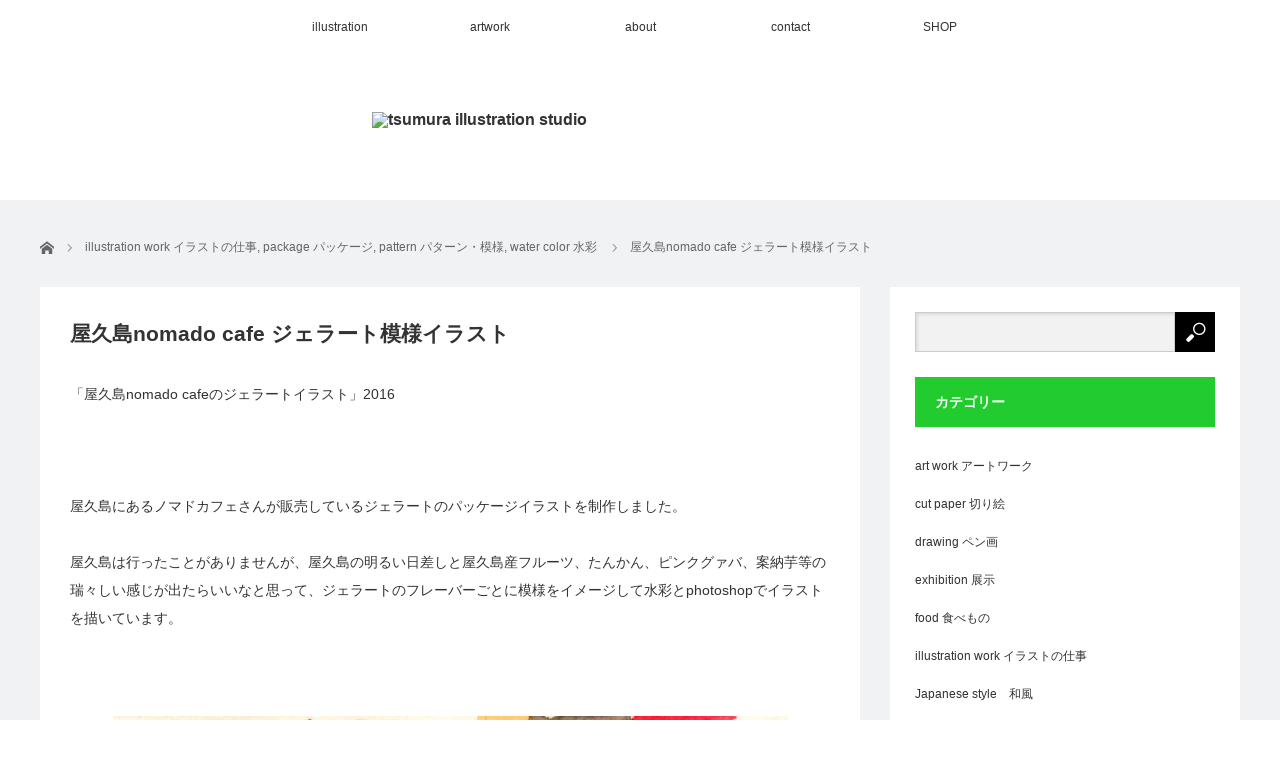

--- FILE ---
content_type: text/html; charset=UTF-8
request_url: http://illustration-tsumura.com/2019/03/24/client-works%E3%80%80%E5%B1%8B%E4%B9%85%E5%B3%B6nomado-cafe-%E3%82%B8%E3%82%A7%E3%83%A9%E3%83%BC%E3%83%88%E6%A8%A1%E6%A7%98%E3%82%A4%E3%83%A9%E3%82%B9%E3%83%88/
body_size: 12991
content:
<!DOCTYPE html>
<html class="pc" lang="ja">
<head>
<meta charset="UTF-8">
<!--[if IE]><meta http-equiv="X-UA-Compatible" content="IE=edge"><![endif]-->
<meta name="viewport" content="width=device-width">
<title>屋久島nomado cafe ジェラート模様イラスト | tsumura illustration studio</title>
<meta name="description" content="「屋久島nomado cafeのジェラートイラスト」2016&amp;nbsp;屋久島にあるノマドカフェさんが販売しているジェラートのパッケージイラストを制作しました。">
<link rel="pingback" href="http://illustration-tsumura.com/xmlrpc.php">
<meta name='robots' content='max-image-preview:large' />
<link rel="alternate" type="application/rss+xml" title="tsumura illustration studio &raquo; フィード" href="https://illustration-tsumura.com/feed/" />
<link rel="alternate" type="application/rss+xml" title="tsumura illustration studio &raquo; コメントフィード" href="https://illustration-tsumura.com/comments/feed/" />
<script type="text/javascript">
/* <![CDATA[ */
window._wpemojiSettings = {"baseUrl":"https:\/\/s.w.org\/images\/core\/emoji\/15.0.3\/72x72\/","ext":".png","svgUrl":"https:\/\/s.w.org\/images\/core\/emoji\/15.0.3\/svg\/","svgExt":".svg","source":{"concatemoji":"http:\/\/illustration-tsumura.com\/wp-includes\/js\/wp-emoji-release.min.js?ver=6.6.4"}};
/*! This file is auto-generated */
!function(i,n){var o,s,e;function c(e){try{var t={supportTests:e,timestamp:(new Date).valueOf()};sessionStorage.setItem(o,JSON.stringify(t))}catch(e){}}function p(e,t,n){e.clearRect(0,0,e.canvas.width,e.canvas.height),e.fillText(t,0,0);var t=new Uint32Array(e.getImageData(0,0,e.canvas.width,e.canvas.height).data),r=(e.clearRect(0,0,e.canvas.width,e.canvas.height),e.fillText(n,0,0),new Uint32Array(e.getImageData(0,0,e.canvas.width,e.canvas.height).data));return t.every(function(e,t){return e===r[t]})}function u(e,t,n){switch(t){case"flag":return n(e,"\ud83c\udff3\ufe0f\u200d\u26a7\ufe0f","\ud83c\udff3\ufe0f\u200b\u26a7\ufe0f")?!1:!n(e,"\ud83c\uddfa\ud83c\uddf3","\ud83c\uddfa\u200b\ud83c\uddf3")&&!n(e,"\ud83c\udff4\udb40\udc67\udb40\udc62\udb40\udc65\udb40\udc6e\udb40\udc67\udb40\udc7f","\ud83c\udff4\u200b\udb40\udc67\u200b\udb40\udc62\u200b\udb40\udc65\u200b\udb40\udc6e\u200b\udb40\udc67\u200b\udb40\udc7f");case"emoji":return!n(e,"\ud83d\udc26\u200d\u2b1b","\ud83d\udc26\u200b\u2b1b")}return!1}function f(e,t,n){var r="undefined"!=typeof WorkerGlobalScope&&self instanceof WorkerGlobalScope?new OffscreenCanvas(300,150):i.createElement("canvas"),a=r.getContext("2d",{willReadFrequently:!0}),o=(a.textBaseline="top",a.font="600 32px Arial",{});return e.forEach(function(e){o[e]=t(a,e,n)}),o}function t(e){var t=i.createElement("script");t.src=e,t.defer=!0,i.head.appendChild(t)}"undefined"!=typeof Promise&&(o="wpEmojiSettingsSupports",s=["flag","emoji"],n.supports={everything:!0,everythingExceptFlag:!0},e=new Promise(function(e){i.addEventListener("DOMContentLoaded",e,{once:!0})}),new Promise(function(t){var n=function(){try{var e=JSON.parse(sessionStorage.getItem(o));if("object"==typeof e&&"number"==typeof e.timestamp&&(new Date).valueOf()<e.timestamp+604800&&"object"==typeof e.supportTests)return e.supportTests}catch(e){}return null}();if(!n){if("undefined"!=typeof Worker&&"undefined"!=typeof OffscreenCanvas&&"undefined"!=typeof URL&&URL.createObjectURL&&"undefined"!=typeof Blob)try{var e="postMessage("+f.toString()+"("+[JSON.stringify(s),u.toString(),p.toString()].join(",")+"));",r=new Blob([e],{type:"text/javascript"}),a=new Worker(URL.createObjectURL(r),{name:"wpTestEmojiSupports"});return void(a.onmessage=function(e){c(n=e.data),a.terminate(),t(n)})}catch(e){}c(n=f(s,u,p))}t(n)}).then(function(e){for(var t in e)n.supports[t]=e[t],n.supports.everything=n.supports.everything&&n.supports[t],"flag"!==t&&(n.supports.everythingExceptFlag=n.supports.everythingExceptFlag&&n.supports[t]);n.supports.everythingExceptFlag=n.supports.everythingExceptFlag&&!n.supports.flag,n.DOMReady=!1,n.readyCallback=function(){n.DOMReady=!0}}).then(function(){return e}).then(function(){var e;n.supports.everything||(n.readyCallback(),(e=n.source||{}).concatemoji?t(e.concatemoji):e.wpemoji&&e.twemoji&&(t(e.twemoji),t(e.wpemoji)))}))}((window,document),window._wpemojiSettings);
/* ]]> */
</script>
<link rel='stylesheet' id='style-css' href='http://illustration-tsumura.com/wp-content/themes/view_tcd032/style.css?ver=2.4.4' type='text/css' media='screen' />
<link rel='stylesheet' id='sbi_styles-css' href='http://illustration-tsumura.com/wp-content/plugins/instagram-feed/css/sbi-styles.min.css?ver=6.10.0' type='text/css' media='all' />
<style id='wp-emoji-styles-inline-css' type='text/css'>

	img.wp-smiley, img.emoji {
		display: inline !important;
		border: none !important;
		box-shadow: none !important;
		height: 1em !important;
		width: 1em !important;
		margin: 0 0.07em !important;
		vertical-align: -0.1em !important;
		background: none !important;
		padding: 0 !important;
	}
</style>
<link rel='stylesheet' id='wp-block-library-css' href='http://illustration-tsumura.com/wp-includes/css/dist/block-library/style.min.css?ver=6.6.4' type='text/css' media='all' />
<style id='classic-theme-styles-inline-css' type='text/css'>
/*! This file is auto-generated */
.wp-block-button__link{color:#fff;background-color:#32373c;border-radius:9999px;box-shadow:none;text-decoration:none;padding:calc(.667em + 2px) calc(1.333em + 2px);font-size:1.125em}.wp-block-file__button{background:#32373c;color:#fff;text-decoration:none}
</style>
<style id='global-styles-inline-css' type='text/css'>
:root{--wp--preset--aspect-ratio--square: 1;--wp--preset--aspect-ratio--4-3: 4/3;--wp--preset--aspect-ratio--3-4: 3/4;--wp--preset--aspect-ratio--3-2: 3/2;--wp--preset--aspect-ratio--2-3: 2/3;--wp--preset--aspect-ratio--16-9: 16/9;--wp--preset--aspect-ratio--9-16: 9/16;--wp--preset--color--black: #000000;--wp--preset--color--cyan-bluish-gray: #abb8c3;--wp--preset--color--white: #ffffff;--wp--preset--color--pale-pink: #f78da7;--wp--preset--color--vivid-red: #cf2e2e;--wp--preset--color--luminous-vivid-orange: #ff6900;--wp--preset--color--luminous-vivid-amber: #fcb900;--wp--preset--color--light-green-cyan: #7bdcb5;--wp--preset--color--vivid-green-cyan: #00d084;--wp--preset--color--pale-cyan-blue: #8ed1fc;--wp--preset--color--vivid-cyan-blue: #0693e3;--wp--preset--color--vivid-purple: #9b51e0;--wp--preset--gradient--vivid-cyan-blue-to-vivid-purple: linear-gradient(135deg,rgba(6,147,227,1) 0%,rgb(155,81,224) 100%);--wp--preset--gradient--light-green-cyan-to-vivid-green-cyan: linear-gradient(135deg,rgb(122,220,180) 0%,rgb(0,208,130) 100%);--wp--preset--gradient--luminous-vivid-amber-to-luminous-vivid-orange: linear-gradient(135deg,rgba(252,185,0,1) 0%,rgba(255,105,0,1) 100%);--wp--preset--gradient--luminous-vivid-orange-to-vivid-red: linear-gradient(135deg,rgba(255,105,0,1) 0%,rgb(207,46,46) 100%);--wp--preset--gradient--very-light-gray-to-cyan-bluish-gray: linear-gradient(135deg,rgb(238,238,238) 0%,rgb(169,184,195) 100%);--wp--preset--gradient--cool-to-warm-spectrum: linear-gradient(135deg,rgb(74,234,220) 0%,rgb(151,120,209) 20%,rgb(207,42,186) 40%,rgb(238,44,130) 60%,rgb(251,105,98) 80%,rgb(254,248,76) 100%);--wp--preset--gradient--blush-light-purple: linear-gradient(135deg,rgb(255,206,236) 0%,rgb(152,150,240) 100%);--wp--preset--gradient--blush-bordeaux: linear-gradient(135deg,rgb(254,205,165) 0%,rgb(254,45,45) 50%,rgb(107,0,62) 100%);--wp--preset--gradient--luminous-dusk: linear-gradient(135deg,rgb(255,203,112) 0%,rgb(199,81,192) 50%,rgb(65,88,208) 100%);--wp--preset--gradient--pale-ocean: linear-gradient(135deg,rgb(255,245,203) 0%,rgb(182,227,212) 50%,rgb(51,167,181) 100%);--wp--preset--gradient--electric-grass: linear-gradient(135deg,rgb(202,248,128) 0%,rgb(113,206,126) 100%);--wp--preset--gradient--midnight: linear-gradient(135deg,rgb(2,3,129) 0%,rgb(40,116,252) 100%);--wp--preset--font-size--small: 13px;--wp--preset--font-size--medium: 20px;--wp--preset--font-size--large: 36px;--wp--preset--font-size--x-large: 42px;--wp--preset--spacing--20: 0.44rem;--wp--preset--spacing--30: 0.67rem;--wp--preset--spacing--40: 1rem;--wp--preset--spacing--50: 1.5rem;--wp--preset--spacing--60: 2.25rem;--wp--preset--spacing--70: 3.38rem;--wp--preset--spacing--80: 5.06rem;--wp--preset--shadow--natural: 6px 6px 9px rgba(0, 0, 0, 0.2);--wp--preset--shadow--deep: 12px 12px 50px rgba(0, 0, 0, 0.4);--wp--preset--shadow--sharp: 6px 6px 0px rgba(0, 0, 0, 0.2);--wp--preset--shadow--outlined: 6px 6px 0px -3px rgba(255, 255, 255, 1), 6px 6px rgba(0, 0, 0, 1);--wp--preset--shadow--crisp: 6px 6px 0px rgba(0, 0, 0, 1);}:where(.is-layout-flex){gap: 0.5em;}:where(.is-layout-grid){gap: 0.5em;}body .is-layout-flex{display: flex;}.is-layout-flex{flex-wrap: wrap;align-items: center;}.is-layout-flex > :is(*, div){margin: 0;}body .is-layout-grid{display: grid;}.is-layout-grid > :is(*, div){margin: 0;}:where(.wp-block-columns.is-layout-flex){gap: 2em;}:where(.wp-block-columns.is-layout-grid){gap: 2em;}:where(.wp-block-post-template.is-layout-flex){gap: 1.25em;}:where(.wp-block-post-template.is-layout-grid){gap: 1.25em;}.has-black-color{color: var(--wp--preset--color--black) !important;}.has-cyan-bluish-gray-color{color: var(--wp--preset--color--cyan-bluish-gray) !important;}.has-white-color{color: var(--wp--preset--color--white) !important;}.has-pale-pink-color{color: var(--wp--preset--color--pale-pink) !important;}.has-vivid-red-color{color: var(--wp--preset--color--vivid-red) !important;}.has-luminous-vivid-orange-color{color: var(--wp--preset--color--luminous-vivid-orange) !important;}.has-luminous-vivid-amber-color{color: var(--wp--preset--color--luminous-vivid-amber) !important;}.has-light-green-cyan-color{color: var(--wp--preset--color--light-green-cyan) !important;}.has-vivid-green-cyan-color{color: var(--wp--preset--color--vivid-green-cyan) !important;}.has-pale-cyan-blue-color{color: var(--wp--preset--color--pale-cyan-blue) !important;}.has-vivid-cyan-blue-color{color: var(--wp--preset--color--vivid-cyan-blue) !important;}.has-vivid-purple-color{color: var(--wp--preset--color--vivid-purple) !important;}.has-black-background-color{background-color: var(--wp--preset--color--black) !important;}.has-cyan-bluish-gray-background-color{background-color: var(--wp--preset--color--cyan-bluish-gray) !important;}.has-white-background-color{background-color: var(--wp--preset--color--white) !important;}.has-pale-pink-background-color{background-color: var(--wp--preset--color--pale-pink) !important;}.has-vivid-red-background-color{background-color: var(--wp--preset--color--vivid-red) !important;}.has-luminous-vivid-orange-background-color{background-color: var(--wp--preset--color--luminous-vivid-orange) !important;}.has-luminous-vivid-amber-background-color{background-color: var(--wp--preset--color--luminous-vivid-amber) !important;}.has-light-green-cyan-background-color{background-color: var(--wp--preset--color--light-green-cyan) !important;}.has-vivid-green-cyan-background-color{background-color: var(--wp--preset--color--vivid-green-cyan) !important;}.has-pale-cyan-blue-background-color{background-color: var(--wp--preset--color--pale-cyan-blue) !important;}.has-vivid-cyan-blue-background-color{background-color: var(--wp--preset--color--vivid-cyan-blue) !important;}.has-vivid-purple-background-color{background-color: var(--wp--preset--color--vivid-purple) !important;}.has-black-border-color{border-color: var(--wp--preset--color--black) !important;}.has-cyan-bluish-gray-border-color{border-color: var(--wp--preset--color--cyan-bluish-gray) !important;}.has-white-border-color{border-color: var(--wp--preset--color--white) !important;}.has-pale-pink-border-color{border-color: var(--wp--preset--color--pale-pink) !important;}.has-vivid-red-border-color{border-color: var(--wp--preset--color--vivid-red) !important;}.has-luminous-vivid-orange-border-color{border-color: var(--wp--preset--color--luminous-vivid-orange) !important;}.has-luminous-vivid-amber-border-color{border-color: var(--wp--preset--color--luminous-vivid-amber) !important;}.has-light-green-cyan-border-color{border-color: var(--wp--preset--color--light-green-cyan) !important;}.has-vivid-green-cyan-border-color{border-color: var(--wp--preset--color--vivid-green-cyan) !important;}.has-pale-cyan-blue-border-color{border-color: var(--wp--preset--color--pale-cyan-blue) !important;}.has-vivid-cyan-blue-border-color{border-color: var(--wp--preset--color--vivid-cyan-blue) !important;}.has-vivid-purple-border-color{border-color: var(--wp--preset--color--vivid-purple) !important;}.has-vivid-cyan-blue-to-vivid-purple-gradient-background{background: var(--wp--preset--gradient--vivid-cyan-blue-to-vivid-purple) !important;}.has-light-green-cyan-to-vivid-green-cyan-gradient-background{background: var(--wp--preset--gradient--light-green-cyan-to-vivid-green-cyan) !important;}.has-luminous-vivid-amber-to-luminous-vivid-orange-gradient-background{background: var(--wp--preset--gradient--luminous-vivid-amber-to-luminous-vivid-orange) !important;}.has-luminous-vivid-orange-to-vivid-red-gradient-background{background: var(--wp--preset--gradient--luminous-vivid-orange-to-vivid-red) !important;}.has-very-light-gray-to-cyan-bluish-gray-gradient-background{background: var(--wp--preset--gradient--very-light-gray-to-cyan-bluish-gray) !important;}.has-cool-to-warm-spectrum-gradient-background{background: var(--wp--preset--gradient--cool-to-warm-spectrum) !important;}.has-blush-light-purple-gradient-background{background: var(--wp--preset--gradient--blush-light-purple) !important;}.has-blush-bordeaux-gradient-background{background: var(--wp--preset--gradient--blush-bordeaux) !important;}.has-luminous-dusk-gradient-background{background: var(--wp--preset--gradient--luminous-dusk) !important;}.has-pale-ocean-gradient-background{background: var(--wp--preset--gradient--pale-ocean) !important;}.has-electric-grass-gradient-background{background: var(--wp--preset--gradient--electric-grass) !important;}.has-midnight-gradient-background{background: var(--wp--preset--gradient--midnight) !important;}.has-small-font-size{font-size: var(--wp--preset--font-size--small) !important;}.has-medium-font-size{font-size: var(--wp--preset--font-size--medium) !important;}.has-large-font-size{font-size: var(--wp--preset--font-size--large) !important;}.has-x-large-font-size{font-size: var(--wp--preset--font-size--x-large) !important;}
:where(.wp-block-post-template.is-layout-flex){gap: 1.25em;}:where(.wp-block-post-template.is-layout-grid){gap: 1.25em;}
:where(.wp-block-columns.is-layout-flex){gap: 2em;}:where(.wp-block-columns.is-layout-grid){gap: 2em;}
:root :where(.wp-block-pullquote){font-size: 1.5em;line-height: 1.6;}
</style>
<link rel='stylesheet' id='contact-form-7-css' href='http://illustration-tsumura.com/wp-content/plugins/contact-form-7/includes/css/styles.css?ver=4.7' type='text/css' media='all' />
<link rel='stylesheet' id='ctf_styles-css' href='http://illustration-tsumura.com/wp-content/plugins/custom-twitter-feeds/css/ctf-styles.min.css?ver=2.0.6' type='text/css' media='all' />
<link rel='stylesheet' id='nrci_methods-css' href='http://illustration-tsumura.com/wp-content/plugins/no-right-click-images-plugin/no-right-click-images.css?ver=6.6.4' type='text/css' media='all' />
<script type="text/javascript" src="http://illustration-tsumura.com/wp-includes/js/jquery/jquery.js?ver=3.7.1" id="jquery-core-js"></script>
<script type="text/javascript" src="http://illustration-tsumura.com/wp-includes/js/jquery/jquery-migrate.min.js?ver=3.4.1" id="jquery-migrate-js"></script>
<script type="text/javascript" id="nrci_methods-js-extra">
/* <![CDATA[ */
var nrci_opts = {"gesture":"Y","drag":"Y","touch":"Y","admin":"Y"};
/* ]]> */
</script>
<script type="text/javascript" src="http://illustration-tsumura.com/wp-content/plugins/no-right-click-images-plugin/no-right-click-images.js" id="nrci_methods-js"></script>
<link rel="https://api.w.org/" href="https://illustration-tsumura.com/wp-json/" /><link rel="alternate" title="JSON" type="application/json" href="https://illustration-tsumura.com/wp-json/wp/v2/posts/2814" /><link rel="canonical" href="https://illustration-tsumura.com/2019/03/24/client-works%e3%80%80%e5%b1%8b%e4%b9%85%e5%b3%b6nomado-cafe-%e3%82%b8%e3%82%a7%e3%83%a9%e3%83%bc%e3%83%88%e6%a8%a1%e6%a7%98%e3%82%a4%e3%83%a9%e3%82%b9%e3%83%88/" />
<link rel='shortlink' href='https://illustration-tsumura.com/?p=2814' />
<link rel="alternate" title="oEmbed (JSON)" type="application/json+oembed" href="https://illustration-tsumura.com/wp-json/oembed/1.0/embed?url=https%3A%2F%2Fillustration-tsumura.com%2F2019%2F03%2F24%2Fclient-works%25e3%2580%2580%25e5%25b1%258b%25e4%25b9%2585%25e5%25b3%25b6nomado-cafe-%25e3%2582%25b8%25e3%2582%25a7%25e3%2583%25a9%25e3%2583%25bc%25e3%2583%2588%25e6%25a8%25a1%25e6%25a7%2598%25e3%2582%25a4%25e3%2583%25a9%25e3%2582%25b9%25e3%2583%2588%2F" />
<link rel="alternate" title="oEmbed (XML)" type="text/xml+oembed" href="https://illustration-tsumura.com/wp-json/oembed/1.0/embed?url=https%3A%2F%2Fillustration-tsumura.com%2F2019%2F03%2F24%2Fclient-works%25e3%2580%2580%25e5%25b1%258b%25e4%25b9%2585%25e5%25b3%25b6nomado-cafe-%25e3%2582%25b8%25e3%2582%25a7%25e3%2583%25a9%25e3%2583%25bc%25e3%2583%2588%25e6%25a8%25a1%25e6%25a7%2598%25e3%2582%25a4%25e3%2583%25a9%25e3%2582%25b9%25e3%2583%2588%2F&#038;format=xml" />

<link rel="stylesheet" href="http://illustration-tsumura.com/wp-content/plugins/count-per-day/counter.css" type="text/css" />
		<script type="text/javascript">
			//<![CDATA[
			var show_msg = '1';
			if (show_msg !== '0') {
				var options = {view_src: "View Source is disabled!", inspect_elem: "Inspect Element is disabled!", right_click: "Right click is disabled!", copy_cut_paste_content: "Cut/Copy/Paste is disabled!", image_drop: "Image Drag-n-Drop is disabled!" }
			} else {
				var options = '';
			}

         	function nocontextmenu(e) { return false; }
         	document.oncontextmenu = nocontextmenu;
         	document.ondragstart = function() { return false;}

			document.onmousedown = function (event) {
				event = (event || window.event);
				if (event.keyCode === 123) {
					if (show_msg !== '0') {show_toast('inspect_elem');}
					return false;
				}
			}
			document.onkeydown = function (event) {
				event = (event || window.event);
				//alert(event.keyCode);   return false;
				if (event.keyCode === 123 ||
						event.ctrlKey && event.shiftKey && event.keyCode === 73 ||
						event.ctrlKey && event.shiftKey && event.keyCode === 75) {
					if (show_msg !== '0') {show_toast('inspect_elem');}
					return false;
				}
				if (event.ctrlKey && event.keyCode === 85) {
					if (show_msg !== '0') {show_toast('view_src');}
					return false;
				}
			}
			function addMultiEventListener(element, eventNames, listener) {
				var events = eventNames.split(' ');
				for (var i = 0, iLen = events.length; i < iLen; i++) {
					element.addEventListener(events[i], function (e) {
						e.preventDefault();
						if (show_msg !== '0') {
							show_toast(listener);
						}
					});
				}
			}
			addMultiEventListener(document, 'contextmenu', 'right_click');
			addMultiEventListener(document, 'cut copy paste print', 'copy_cut_paste_content');
			addMultiEventListener(document, 'drag drop', 'image_drop');
			function show_toast(text) {
				var x = document.getElementById("amm_drcfw_toast_msg");
				x.innerHTML = eval('options.' + text);
				x.className = "show";
				setTimeout(function () {
					x.className = x.className.replace("show", "")
				}, 3000);
			}
		//]]>
		</script>
		<style type="text/css">body * :not(input):not(textarea){user-select:none !important; -webkit-touch-callout: none !important;  -webkit-user-select: none !important; -moz-user-select:none !important; -khtml-user-select:none !important; -ms-user-select: none !important;}#amm_drcfw_toast_msg{visibility:hidden;min-width:250px;margin-left:-125px;background-color:#333;color:#fff;text-align:center;border-radius:2px;padding:16px;position:fixed;z-index:999;left:50%;bottom:30px;font-size:17px}#amm_drcfw_toast_msg.show{visibility:visible;-webkit-animation:fadein .5s,fadeout .5s 2.5s;animation:fadein .5s,fadeout .5s 2.5s}@-webkit-keyframes fadein{from{bottom:0;opacity:0}to{bottom:30px;opacity:1}}@keyframes fadein{from{bottom:0;opacity:0}to{bottom:30px;opacity:1}}@-webkit-keyframes fadeout{from{bottom:30px;opacity:1}to{bottom:0;opacity:0}}@keyframes fadeout{from{bottom:30px;opacity:1}to{bottom:0;opacity:0}}</style>
		<meta name="generator" content="Site Kit by Google 1.99.0" /><!-- <meta name="NextGEN" version="3.2.4" /> -->

<script src="http://illustration-tsumura.com/wp-content/themes/view_tcd032/js/jscript.js?ver=2.4.4"></script>
<script src="http://illustration-tsumura.com/wp-content/themes/view_tcd032/js/comment.js?ver=2.4.4"></script>


<link rel="stylesheet" href="http://illustration-tsumura.com/wp-content/themes/view_tcd032/responsive.css?ver=2.4.4">
<link rel="stylesheet" media="screen and (max-width:641px)" href="http://illustration-tsumura.com/wp-content/themes/view_tcd032/footer-bar/footer-bar.css?ver=2.4.4">

<link rel="stylesheet" href="http://illustration-tsumura.com/wp-content/themes/view_tcd032/japanese.css?ver=2.4.4">

<!--[if lt IE 9]>
<script src="http://illustration-tsumura.com/wp-content/themes/view_tcd032/js/html5.js?ver=2.4.4"></script>
<![endif]-->

<style type="text/css">

#logo { top:57px; left:332px; }

a:hover, #index_news ol .date, #news_archive .date, #post_list_type1 #post_list .image a:hover, #post_list_type2 #post_list .image a:hover, #image_meta li a:hover,
 .mobile #comment_header ul li a:hover, .mobile #comment_header ul li.comment_switch_active a, .mobile #comment_header ul li.comment_switch_active a:hover
  { color:#23CC2E; }

.post_content a, #category_desc a{ color:#23CC2E; }
.post_content a:hover, #category_desc a:hover{ color:#23CC2E; }

#footer_bottom_menu li a:hover, #copyright a:hover{ color:#23CC2E; }

.pc #global_menu li a:hover, .pc #global_menu > ul > li.active > a, .pc #global_menu ul ul a, #return_top a, #index_news .link:hover, #post_list_type1 #post_list li .title a:hover, #post_list_type2 #post_list li .title a:hover, .archive_headline,
 #post_date_headline, #related_post .headline, #comment_headline, #single_news_headline, .side_headline, #news_archive_headline,
  #wp-calendar td a:hover, #wp-calendar #prev a:hover, #wp-calendar #next a:hover, .widget_search #search-btn input:hover, .widget_search #searchsubmit:hover, .side_widget.google_search #searchsubmit:hover, .collapse_category_list li a:hover,
   #submit_comment:hover, #post_pagination a:hover, #post_pagination p, a.menu_button:hover
    { background-color:#23CC2E; }
.collapse_category_list li a:hover{ border-color: #23CC2E; }
.pc #global_menu{ background-color:#FFFFFF; }
.pc #global_menu > ul > li a{ background-color:#FFFFFF; color:#333333; }

#bread_crumb li.home a:hover:before, #bread_crumb li a:hover{ color:#23CC2E; }

.mobile #global_menu li a:hover { background-color:#23CC2E !important; }
@media only screen and (max-width: 991px) {
.mobile #global_menu li a:hover { background-color:#333!important; }
}


#footer_social_link li:before{ color:#23CC2E; }
#footer_social_link li:hover:before { color:#23CC2E; }
#footer_bottom_menu li a{ color:#333333; border-color:#333333; }
#copyright, #copyright a{ color:#333333; }
#footer_bottom{ background-color:#FFFFFF; }

#comment_textarea textarea:focus, #guest_info input:focus
 { border-color:#23CC2E; }

#load_post a:hover
 { background:#23CC2E; }

.pc #global_menu ul ul a:hover, #return_top a:hover
 { background-color:#FFFFFF; }

#post_title { font-size:21px; }
.post_content, #category_desc { font-size:14px; }
.single-news #post_title { font-size:21px; }
.single-news .post_content { font-size:14px; }
.home #post_list_type1 #post_list li .title { font-size:12px; }
.archive #post_list_type2 #post_list li .title { font-size:12px; }




</style>




<style type="text/css"></style>	<!-- Global site tag (gtag.js) - Google Analytics -->
<script async src="https://www.googletagmanager.com/gtag/js?id=UA-75052048-1"></script>
<script>
  window.dataLayer = window.dataLayer || [];
  function gtag(){dataLayer.push(arguments);}
  gtag('js', new Date());

  gtag('config', 'UA-75052048-1');
</script>

</head>
<body class="post-template-default single single-post postid-2814 single-format-standard">

 <!-- global menu -->
  <a href="#" class="menu_button"></a>
  <div id="global_menu" class="clearfix">
  <ul id="menu-menu" class="menu"><li id="menu-item-386" class="menu-item menu-item-type-post_type menu-item-object-page menu-item-has-children menu-item-386"><a href="https://illustration-tsumura.com/illustration/">illustration</a>
<ul class="sub-menu">
	<li id="menu-item-4001" class="menu-item menu-item-type-post_type menu-item-object-page menu-item-4001"><a href="https://illustration-tsumura.com/illustration/monotone-1/">monotone　モノトーン1</a></li>
	<li id="menu-item-2253" class="menu-item menu-item-type-post_type menu-item-object-page menu-item-2253"><a href="https://illustration-tsumura.com/illustration/monotone-2/">monotone　モノトーン2</a></li>
	<li id="menu-item-1689" class="menu-item menu-item-type-post_type menu-item-object-page menu-item-1689"><a href="https://illustration-tsumura.com/illustration/food/">food　食べ物</a></li>
	<li id="menu-item-388" class="menu-item menu-item-type-post_type menu-item-object-page menu-item-388"><a href="https://illustration-tsumura.com/illustration/package/">package　パッケージ</a></li>
	<li id="menu-item-394" class="menu-item menu-item-type-post_type menu-item-object-page menu-item-394"><a href="https://illustration-tsumura.com/illustration/poster/">poster　ポスター</a></li>
	<li id="menu-item-396" class="menu-item menu-item-type-post_type menu-item-object-page menu-item-396"><a href="https://illustration-tsumura.com/illustration/cut-paper/">cut paper　切り絵</a></li>
	<li id="menu-item-2015" class="menu-item menu-item-type-post_type menu-item-object-page menu-item-2015"><a href="https://illustration-tsumura.com/illustration/japanese-style/">japanese style　和風</a></li>
	<li id="menu-item-2014" class="menu-item menu-item-type-post_type menu-item-object-page menu-item-2014"><a href="https://illustration-tsumura.com/illustration/pattern/">pattern　模様</a></li>
</ul>
</li>
<li id="menu-item-384" class="menu-item menu-item-type-post_type menu-item-object-page menu-item-384"><a href="https://illustration-tsumura.com/artwork/">artwork</a></li>
<li id="menu-item-2084" class="menu-item menu-item-type-post_type menu-item-object-page menu-item-2084"><a href="https://illustration-tsumura.com/about/">about</a></li>
<li id="menu-item-392" class="menu-item menu-item-type-post_type menu-item-object-page menu-item-has-children menu-item-392"><a href="https://illustration-tsumura.com/contact/">contact</a>
<ul class="sub-menu">
	<li id="menu-item-3100" class="menu-item menu-item-type-post_type menu-item-object-page menu-item-3100"><a href="https://illustration-tsumura.com/contact/request-consultation/">イラストのご依頼について</a></li>
</ul>
</li>
<li id="menu-item-6681" class="menu-item menu-item-type-custom menu-item-object-custom menu-item-6681"><a href="https://suzuri.jp/tsumura_goods">SHOP</a></li>
</ul> </div>
    
 <div id="header">
  <div id="header_inner">

   <!-- logo -->
   <div id='logo_image'>
<h1 id="logo"><a href=" https://illustration-tsumura.com/" title="tsumura illustration studio" data-label="tsumura illustration studio"><img src="https://illustration-tsumura.com/wp-content/uploads/tcd-w/logo-resized.jpg?1769203473" alt="tsumura illustration studio" title="tsumura illustration studio" /></a></h1>
</div>

   <!-- banner1 -->
            <div style="clear:both"></div>

  </div><!-- END #header_inner -->
 </div><!-- END #header -->

 
 <div id="contents">
  <div id="contents_inner" class="clearfix">

  <!-- bread crumb -->
    
<ul id="bread_crumb" class="clearfix" itemscope itemtype="http://schema.org/BreadcrumbList">
 <li itemprop="itemListElement" itemscope itemtype="http://schema.org/ListItem" class="home"><a itemprop="item" href="https://illustration-tsumura.com/"><span itemprop="name">ホーム</span></a><meta itemprop="position" content="1" /></li>

 <li itemprop="itemListElement" itemscope itemtype="http://schema.org/ListItem">
    <a itemprop="item" href="https://illustration-tsumura.com/category/illustration-work/"><span itemprop="name">illustration work イラストの仕事</span>,</a>
      <a itemprop="item" href="https://illustration-tsumura.com/category/illustration-work/package/"><span itemprop="name">package パッケージ</span>,</a>
      <a itemprop="item" href="https://illustration-tsumura.com/category/illustration-work/pattern/"><span itemprop="name">pattern パターン・模様</span>,</a>
      <a itemprop="item" href="https://illustration-tsumura.com/category/illustration-work/water-color/"><span itemprop="name">water color 水彩</span></a>
     <meta itemprop="position" content="2" /></li>
 <li itemprop="itemListElement" itemscope itemtype="http://schema.org/ListItem" class="last"><span itemprop="name">屋久島nomado cafe ジェラート模様イラスト</span><meta itemprop="position" content="3" /></li>

</ul>
  
<div id="main_col">

 
 <div id="article">

  
    <h2 id="post_title">屋久島nomado cafe ジェラート模様イラスト</h2>
  
  
  <div class="post_content clearfix">
       <p>「屋久島nomado cafeのジェラートイラスト」2016</p>
<p>&nbsp;</p>
<p>屋久島にあるノマドカフェさんが販売しているジェラートのパッケージイラストを制作しました。</p>
<p>屋久島は行ったことがありませんが、屋久島の明るい日差しと屋久島産フルーツ、たんかん、ピンクグァバ、案納芋等の瑞々しい感じが出たらいいなと思って、ジェラートのフレーバーごとに模様をイメージして水彩とphotoshopでイラストを描いています。</p>
<p>&nbsp;</p>
<p><img fetchpriority="high" decoding="async" class="aligncenter size-large wp-image-2820" src="https://illustration-tsumura.com/wp-content/uploads/2019/03/nomado_gelate_pattern_img3-675x1024.jpg" alt="ジェラートのフレーバーをイメージした水彩で描いた模様イラスト" width="675" height="1024" srcset="https://illustration-tsumura.com/wp-content/uploads/2019/03/nomado_gelate_pattern_img3-675x1024.jpg 675w, https://illustration-tsumura.com/wp-content/uploads/2019/03/nomado_gelate_pattern_img3-198x300.jpg 198w, https://illustration-tsumura.com/wp-content/uploads/2019/03/nomado_gelate_pattern_img3-768x1164.jpg 768w" sizes="(max-width: 675px) 100vw, 675px" /></p>
<p><img decoding="async" class="aligncenter size-large wp-image-2818" src="https://illustration-tsumura.com/wp-content/uploads/2019/03/nomado_gelate_pattern-01-724x1024.jpg" alt="ジェラートのたんかんフレーバーをイメージした水彩で描いた模様イラスト" width="724" height="1024" srcset="https://illustration-tsumura.com/wp-content/uploads/2019/03/nomado_gelate_pattern-01-724x1024.jpg 724w, https://illustration-tsumura.com/wp-content/uploads/2019/03/nomado_gelate_pattern-01-212x300.jpg 212w, https://illustration-tsumura.com/wp-content/uploads/2019/03/nomado_gelate_pattern-01-768x1086.jpg 768w, https://illustration-tsumura.com/wp-content/uploads/2019/03/nomado_gelate_pattern-01.jpg 1240w" sizes="(max-width: 724px) 100vw, 724px" /><img decoding="async" class="aligncenter size-large wp-image-2816" src="https://illustration-tsumura.com/wp-content/uploads/2019/03/nomado_gelate_pattern-03-724x1024.jpg" alt="ジェラートのフレーバーをイメージしたグラデーションが入った模様イラスト" width="724" height="1024" srcset="https://illustration-tsumura.com/wp-content/uploads/2019/03/nomado_gelate_pattern-03-724x1024.jpg 724w, https://illustration-tsumura.com/wp-content/uploads/2019/03/nomado_gelate_pattern-03-212x300.jpg 212w, https://illustration-tsumura.com/wp-content/uploads/2019/03/nomado_gelate_pattern-03-768x1086.jpg 768w, https://illustration-tsumura.com/wp-content/uploads/2019/03/nomado_gelate_pattern-03.jpg 1240w" sizes="(max-width: 724px) 100vw, 724px" /></p>
<p>ピンクグァバ、案納芋のグラデーションはまず、水彩紙に水彩で綺麗なグラデーションが描けるまで何枚も描いています。グラデーションをアナログで表現すると慣れていないせいもあり、自然な滲みをコントロールすることは難しいですし、乾いている間に変化することもあります。中々、デジタルのようにひとつ手前の作業に戻るようなことは出来ないので水彩のグラデーションは特に上手くいかないことも多いです。コントロールは難しいですが、仕上りは手で描くことで暖かみや優しさ、柔らかいで繊細な表現の作品が出来上がっていると感じています。納得のいくグラデーションが完成しましたら、さらにパッケージに合うようにグラデーションを加工していきます。欲しいところにグラデーションを配置し、上手く自然になるようにさらにデータでも描き重ねています。</p>
<p>&nbsp;</p>
<p><img loading="lazy" decoding="async" class="aligncenter size-large wp-image-2817" src="https://illustration-tsumura.com/wp-content/uploads/2019/03/nomado_gelate_pattern-02-724x1024.jpg" alt="ジェラートのフレーバーをイメージした水彩で描いた模様イラスト" width="724" height="1024" srcset="https://illustration-tsumura.com/wp-content/uploads/2019/03/nomado_gelate_pattern-02-724x1024.jpg 724w, https://illustration-tsumura.com/wp-content/uploads/2019/03/nomado_gelate_pattern-02-212x300.jpg 212w, https://illustration-tsumura.com/wp-content/uploads/2019/03/nomado_gelate_pattern-02-768x1086.jpg 768w, https://illustration-tsumura.com/wp-content/uploads/2019/03/nomado_gelate_pattern-02.jpg 1240w" sizes="(max-width: 724px) 100vw, 724px" /></p>
<p>はちみつ、ほうじ茶のパッケージイラストはどのように描いているかというと、先に水彩で素材となるタッチの表現を描くことから始まります。蜂蜜の場合は、蜂の巣のカタチに黄色を３段階の色味で必要なサイズの三分の一程度描きます。後はデータに取り込んで３倍にコピーして単純に増やしています。そのままじゃ単調に見えるので、部分的やある程度の面積を反転や回転など見た目を加工して全体の完成度を高めていきます。出来上がったら全体を見て、何となく色味が足りない、弱く感じる、均等すぎる等、気になるところやはみ出し、曲がっていないか等、形が見ておかしく感じるところが無くなるまで整えて出来上がりです。</p>
<p>デザインは相澤千晶さん。</p>
     </div>

    <div id="single_share" class="clearfix">
   
<!--Type1-->

<!--Type2-->

<div id="share_top2">

 

<div class="sns">
<ul class="type2 clearfix">
<!--Twitterボタン-->
<li class="twitter">
<a href="http://twitter.com/share?text=%E5%B1%8B%E4%B9%85%E5%B3%B6nomado+cafe+%E3%82%B8%E3%82%A7%E3%83%A9%E3%83%BC%E3%83%88%E6%A8%A1%E6%A7%98%E3%82%A4%E3%83%A9%E3%82%B9%E3%83%88&url=https%3A%2F%2Fillustration-tsumura.com%2F2019%2F03%2F24%2Fclient-works%25e3%2580%2580%25e5%25b1%258b%25e4%25b9%2585%25e5%25b3%25b6nomado-cafe-%25e3%2582%25b8%25e3%2582%25a7%25e3%2583%25a9%25e3%2583%25bc%25e3%2583%2588%25e6%25a8%25a1%25e6%25a7%2598%25e3%2582%25a4%25e3%2583%25a9%25e3%2582%25b9%25e3%2583%2588%2F&via=hitomitsumra&tw_p=tweetbutton&related=hitomitsumra" onclick="javascript:window.open(this.href, '', 'menubar=no,toolbar=no,resizable=yes,scrollbars=yes,height=400,width=600');return false;"><i class="icon-twitter"></i><span class="ttl">Tweet</span><span class="share-count"></span></a></li>

<!--Facebookボタン-->
<li class="facebook">
<a href="//www.facebook.com/sharer/sharer.php?u=https://illustration-tsumura.com/2019/03/24/client-works%e3%80%80%e5%b1%8b%e4%b9%85%e5%b3%b6nomado-cafe-%e3%82%b8%e3%82%a7%e3%83%a9%e3%83%bc%e3%83%88%e6%a8%a1%e6%a7%98%e3%82%a4%e3%83%a9%e3%82%b9%e3%83%88/&amp;t=%E5%B1%8B%E4%B9%85%E5%B3%B6nomado+cafe+%E3%82%B8%E3%82%A7%E3%83%A9%E3%83%BC%E3%83%88%E6%A8%A1%E6%A7%98%E3%82%A4%E3%83%A9%E3%82%B9%E3%83%88" class="facebook-btn-icon-link" target="blank" rel="nofollow"><i class="icon-facebook"></i><span class="ttl">Share</span><span class="share-count"></span></a></li>





<!--Pinterestボタン-->
<li class="pinterest">
<a rel="nofollow" target="_blank" href="https://www.pinterest.com/pin/create/button/?url=https%3A%2F%2Fillustration-tsumura.com%2F2019%2F03%2F24%2Fclient-works%25e3%2580%2580%25e5%25b1%258b%25e4%25b9%2585%25e5%25b3%25b6nomado-cafe-%25e3%2582%25b8%25e3%2582%25a7%25e3%2583%25a9%25e3%2583%25bc%25e3%2583%2588%25e6%25a8%25a1%25e6%25a7%2598%25e3%2582%25a4%25e3%2583%25a9%25e3%2582%25b9%25e3%2583%2588%2F&media=https://illustration-tsumura.com/wp-content/uploads/2019/03/nomado_gelate_pattern_img2.jpg&description=%E5%B1%8B%E4%B9%85%E5%B3%B6nomado+cafe+%E3%82%B8%E3%82%A7%E3%83%A9%E3%83%BC%E3%83%88%E6%A8%A1%E6%A7%98%E3%82%A4%E3%83%A9%E3%82%B9%E3%83%88"><i class="icon-pinterest"></i><span class="ttl">Pin&nbsp;it</span></a></li>

</ul>
</div>

</div>


<!--Type3-->

<!--Type4-->

<!--Type5-->
  </div>
  
  <ul id="post_meta_bottom" class="clearfix">
      <li class="post_category"><a href="https://illustration-tsumura.com/category/illustration-work/" rel="category tag">illustration work イラストの仕事</a>, <a href="https://illustration-tsumura.com/category/illustration-work/package/" rel="category tag">package パッケージ</a>, <a href="https://illustration-tsumura.com/category/illustration-work/pattern/" rel="category tag">pattern パターン・模様</a>, <a href="https://illustration-tsumura.com/category/illustration-work/water-color/" rel="category tag">water color 水彩</a></li>        </ul>

    <div id="previous_next_post" class="clearfix">
   <p class='prev_post clearfix'><a href='https://illustration-tsumura.com/2019/03/19/client-works-shibuya109-t-shirt/' title='渋谷109コラボTシャツ'><img width="375" height="95" src="https://illustration-tsumura.com/wp-content/uploads/2019/03/shibuya109_tshirt2s-375x95.jpg" class="attachment-size4 size-size4 wp-post-image" alt="渋谷109とのコラボTシャツ。浮世絵で現在の渋谷の町並みを表現した。" decoding="async" loading="lazy" /><span class='title'>渋谷109コラボTシャツ</span></a></p>
<p class='next_post clearfix'><a href='https://illustration-tsumura.com/2019/04/13/client-works-tokachinabe/' title='ウェブメディア「トカチナベ」旅するコーナーのビジュアルモチーフ'><img width="347" height="95" src="https://illustration-tsumura.com/wp-content/uploads/2018/03/tokachinabe_kikyu-347x95.png" class="attachment-size4 size-size4 wp-post-image" alt="十勝地方の情報を発信するウェブメディア「トカチナベ」の気球のイラスト" decoding="async" loading="lazy" /><span class='title'>ウェブメディア「トカチナベ」旅するコーナーのビジュアルモチーフ</span></a></p>
  </div>
  
 </div><!-- END #article -->

 <!-- banner1 -->
   
 
  <div id="related_post">
  <h3 class="headline">関連記事</h3>
  <ol class="clearfix">
      <li class="clearfix">
    <a class="image" href="https://illustration-tsumura.com/2019/12/10/client-works-hestra-glove-guide-19-20/"><img width="380" height="270" src="https://illustration-tsumura.com/wp-content/uploads/2019/12/hestra2019_1s-380x270.jpg" class="attachment-size3 size-size3 wp-post-image" alt="グローブの線画イラスト" decoding="async" loading="lazy" /></a>
    <h4 class="title"><a href="https://illustration-tsumura.com/2019/12/10/client-works-hestra-glove-guide-19-20/">HESTRA　GLOVE GUIDE 19-20…</a></h4>
    <p class="excerpt"><a href="https://illustration-tsumura.com/2019/12/10/client-works-hestra-glove-guide-19-20/">「ヘストラ　グローブガイド　2019-20」去年に引き続き、今年もヘスト…</a></p>
   </li>
      <li class="clearfix">
    <a class="image" href="https://illustration-tsumura.com/2022/12/26/client-works-salus-okomegashuyaku/"><img width="380" height="270" src="https://illustration-tsumura.com/wp-content/uploads/2022/12/salus202212_2-380x270.jpg" class="attachment-size3 size-size3 wp-post-image" alt="酢飯の水彩イラスト" decoding="async" loading="lazy" /></a>
    <h4 class="title"><a href="https://illustration-tsumura.com/2022/12/26/client-works-salus-okomegashuyaku/">SALUS12月号 お米が主役のごちそうごはん</a></h4>
    <p class="excerpt"><a href="https://illustration-tsumura.com/2022/12/26/client-works-salus-okomegashuyaku/">東急沿線のフリーマガジン『SALUS』12月号にてお米をテーマにした特集の…</a></p>
   </li>
      <li class="clearfix">
    <a class="image" href="https://illustration-tsumura.com/2021/10/07/genkinowa_kabuki/"><img width="380" height="270" src="https://illustration-tsumura.com/wp-content/uploads/2021/10/genkinowa_kabuki_1-380x270.jpg" class="attachment-size3 size-size3 wp-post-image" alt="歌舞伎イラスト" decoding="async" loading="lazy" /></a>
    <h4 class="title"><a href="https://illustration-tsumura.com/2021/10/07/genkinowa_kabuki/">伝統芸能ページ　歌舞伎</a></h4>
    <p class="excerpt"><a href="https://illustration-tsumura.com/2021/10/07/genkinowa_kabuki/">日本薬師堂さまの会報誌「元気のわ2021年版」の伝統芸能ページでイラストを…</a></p>
   </li>
      <li class="clearfix">
    <a class="image" href="https://illustration-tsumura.com/2019/05/06/client-works-hanamiezu/"><img width="380" height="128" src="https://illustration-tsumura.com/wp-content/uploads/2019/05/hana_yohohama2-1-770x260.jpg" class="attachment-size3 size-size3 wp-post-image" alt="色とりどりの花のイラストレーション" decoding="async" loading="lazy" /></a>
    <h4 class="title"><a href="https://illustration-tsumura.com/2019/05/06/client-works-hanamiezu/">よこはまグルメマップ「花味絵図」</a></h4>
    <p class="excerpt"><a href="https://illustration-tsumura.com/2019/05/06/client-works-hanamiezu/">横浜で開催されるよこはまグルメマップ「花味絵図」ビジュアルイラストご依頼いた…</a></p>
   </li>
      <li class="clearfix">
    <a class="image" href="https://illustration-tsumura.com/2021/08/13/%e3%81%93%e3%81%a9%e3%82%82%e3%82%a2%e3%83%bc%e3%83%88%e3%82%b5%e3%83%bc%e3%82%ab%e3%82%b92021/"><img width="380" height="270" src="https://illustration-tsumura.com/wp-content/uploads/2021/08/kirie_workshop2021.8_1-380x270.jpg" class="attachment-size3 size-size3 wp-post-image" alt="" decoding="async" loading="lazy" /></a>
    <h4 class="title"><a href="https://illustration-tsumura.com/2021/08/13/%e3%81%93%e3%81%a9%e3%82%82%e3%82%a2%e3%83%bc%e3%83%88%e3%82%b5%e3%83%bc%e3%82%ab%e3%82%b92021/">こどもアートサーカス2021</a></h4>
    <p class="excerpt"><a href="https://illustration-tsumura.com/2021/08/13/%e3%81%93%e3%81%a9%e3%82%82%e3%82%a2%e3%83%bc%e3%83%88%e3%82%b5%e3%83%bc%e3%82%ab%e3%82%b92021/">アーティスト集団 C-DEPOTの切り絵アーティストとして、としま区民セン…</a></p>
   </li>
      <li class="clearfix">
    <a class="image" href="https://illustration-tsumura.com/2017/04/27/client-works-landone-2017-6/"><img width="380" height="270" src="https://illustration-tsumura.com/wp-content/uploads/2017/04/camp14-1-380x270.jpg" class="attachment-size3 size-size3 wp-post-image" alt="ランドネのキャンプ場の水彩イラスト" decoding="async" loading="lazy" /></a>
    <h4 class="title"><a href="https://illustration-tsumura.com/2017/04/27/client-works-landone-2017-6/">client works　ランドネ　キャンプ入門…</a></h4>
    <p class="excerpt"><a href="https://illustration-tsumura.com/2017/04/27/client-works-landone-2017-6/">雑誌「ランドネ」6月号、キャンプ入門特集内にてキャンプ場の説明イラス…</a></p>
   </li>
      <li class="clearfix">
    <a class="image" href="https://illustration-tsumura.com/2019/12/22/joyfulhonda_booklet/"><img width="380" height="270" src="https://illustration-tsumura.com/wp-content/uploads/2019/12/joyful_ieishi-380x270.jpg" class="attachment-size3 size-size3 wp-post-image" alt="家と石の水彩イラスト" decoding="async" loading="lazy" /></a>
    <h4 class="title"><a href="https://illustration-tsumura.com/2019/12/22/joyfulhonda_booklet/">ジョイフル本田　会社案内パンフレット</a></h4>
    <p class="excerpt"><a href="https://illustration-tsumura.com/2019/12/22/joyfulhonda_booklet/">ホームセンターで扱っている商品を水彩で沢山描いて居ります。望遠鏡にカ…</a></p>
   </li>
      <li class="clearfix">
    <a class="image" href="https://illustration-tsumura.com/2019/12/19/client-works-school-imap/"><img width="380" height="270" src="https://illustration-tsumura.com/wp-content/uploads/2019/12/fujimura_jyoshichu_map4-380x270.png" class="attachment-size3 size-size3 wp-post-image" alt="女子中学校周辺地図イラスト" decoding="async" loading="lazy" /></a>
    <h4 class="title"><a href="https://illustration-tsumura.com/2019/12/19/client-works-school-imap/">女子中学校のマップ</a></h4>
    <p class="excerpt"><a href="https://illustration-tsumura.com/2019/12/19/client-works-school-imap/">女子中学校の周辺環境を説明するイラストマップを担当いたしました。カラ…</a></p>
   </li>
     </ol>
 </div>
  
 
</div><!-- END #main_col -->


 
              <div id="side_col">
       <div class="side_widget clearfix widget_search" id="search-12">
<form role="search" method="get" id="searchform" class="searchform" action="https://illustration-tsumura.com/">
				<div>
					<label class="screen-reader-text" for="s">検索:</label>
					<input type="text" value="" name="s" id="s" />
					<input type="submit" id="searchsubmit" value="検索" />
				</div>
			</form></div>
<div class="side_widget clearfix widget_categories" id="categories-5">
<h3 class="side_headline">カテゴリー</h3>
			<ul>
					<li class="cat-item cat-item-13"><a href="https://illustration-tsumura.com/category/art-work/">art work アートワーク</a>
</li>
	<li class="cat-item cat-item-9"><a href="https://illustration-tsumura.com/category/illustration-work/paper-collage/">cut paper 切り絵</a>
</li>
	<li class="cat-item cat-item-374"><a href="https://illustration-tsumura.com/category/illustration-work/drawing-work/">drawing ペン画</a>
</li>
	<li class="cat-item cat-item-31"><a href="https://illustration-tsumura.com/category/other/exhibition/">exhibition 展示</a>
</li>
	<li class="cat-item cat-item-545"><a href="https://illustration-tsumura.com/category/illustration-work/food-%e9%a3%9f%e3%81%b9%e3%82%82%e3%81%ae/">food 食べもの</a>
</li>
	<li class="cat-item cat-item-10"><a href="https://illustration-tsumura.com/category/illustration-work/">illustration work イラストの仕事</a>
</li>
	<li class="cat-item cat-item-283"><a href="https://illustration-tsumura.com/category/illustration-work/japanese-style/">Japanese style　和風</a>
</li>
	<li class="cat-item cat-item-12"><a href="https://illustration-tsumura.com/category/illustration-work/landscape/">landscape 風景</a>
</li>
	<li class="cat-item cat-item-514"><a href="https://illustration-tsumura.com/category/illustration-work/map-%e5%9c%b0%e5%9b%b3/">map 地図</a>
</li>
	<li class="cat-item cat-item-15"><a href="https://illustration-tsumura.com/category/news/">news ニュース</a>
</li>
	<li class="cat-item cat-item-11"><a href="https://illustration-tsumura.com/category/illustration-work/original/">original オリジナル</a>
</li>
	<li class="cat-item cat-item-1"><a href="https://illustration-tsumura.com/category/other/">other その他</a>
</li>
	<li class="cat-item cat-item-8"><a href="https://illustration-tsumura.com/category/illustration-work/package/">package パッケージ</a>
</li>
	<li class="cat-item cat-item-285"><a href="https://illustration-tsumura.com/category/illustration-work/pattern/">pattern パターン・模様</a>
</li>
	<li class="cat-item cat-item-295"><a href="https://illustration-tsumura.com/category/illustration-work/person/">person 人</a>
</li>
	<li class="cat-item cat-item-7"><a href="https://illustration-tsumura.com/category/illustration-work/poster/">poster ポスター</a>
</li>
	<li class="cat-item cat-item-546"><a href="https://illustration-tsumura.com/category/illustration-work/prints-%e7%89%88%e7%94%bb%e9%a2%a8/">prints 版画風</a>
</li>
	<li class="cat-item cat-item-14"><a href="https://illustration-tsumura.com/category/illustration-work/water-color/">water color 水彩</a>
</li>
	<li class="cat-item cat-item-280"><a href="https://illustration-tsumura.com/category/other/sales-work/">販売用作品</a>
</li>
			</ul>

			</div>
      </div>
        
 

  </div><!-- END #contents_inner -->
 </div><!-- END #contents -->

 <div id="footer">
  <div id="footer_inner" class="clearfix">

      <div id="footer_widget_area1">
    <div class="side_widget clearfix widget_search" id="search-11">
<form role="search" method="get" id="searchform" class="searchform" action="https://illustration-tsumura.com/">
				<div>
					<label class="screen-reader-text" for="s">検索:</label>
					<input type="text" value="" name="s" id="s" />
					<input type="submit" id="searchsubmit" value="検索" />
				</div>
			</form></div>
   </div>
   
   <div class="footer_menu_wrapper">
   <!-- footer menu1 -->
   
   <!-- footer menu2 -->
      </div>

   
  </div><!-- END #footer_inner -->
 </div><!-- END #footer -->

 <div id="footer_bottom">
  <div id="footer_bottom_inner" class="clearfix">

   <!-- social button -->
      <ul class="user_sns clearfix" id="footer_social_link">
      <li class="twitter"><a href="x.com/hitomitsumra" target="_blank"><span>Twitter</span></a></li>      <li class="facebook"><a href="hitomitsumuraartworks" target="_blank"><span>Facebook</span></a></li>      <li class="insta"><a href="instagram.com/hitomi.tsumura/" target="_blank"><span>Instagram</span></a></li>                        <li class="rss"><a class="target_blank" href="https://illustration-tsumura.com/feed/">RSS</a></li>   </ul>
   
   <!-- footer bottom menu -->
   
   <p id="copyright">Copyright &copy;&nbsp; <a href="https://illustration-tsumura.com/">tsumura illustration studio</a> All rights reserved.</p>

  </div>
 </div>


 <div id="return_top">
  <a href="#header_top"><span>PAGE TOP</span></a>
 </div>

  <!-- facebook share button code -->
 <div id="fb-root"></div>
 <script>
 (function(d, s, id) {
   var js, fjs = d.getElementsByTagName(s)[0];
   if (d.getElementById(id)) return;
   js = d.createElement(s); js.id = id;
   js.async = true;
   js.src = "//connect.facebook.net/ja_JP/sdk.js#xfbml=1&version=v2.5";
   fjs.parentNode.insertBefore(js, fjs);
 }(document, 'script', 'facebook-jssdk'));
 </script>
 
<!-- ngg_resource_manager_marker --><script type="text/javascript" src="http://illustration-tsumura.com/wp-includes/js/comment-reply.min.js?ver=6.6.4" id="comment-reply-js" async="async" data-wp-strategy="async"></script>
<script type="text/javascript" src="http://illustration-tsumura.com/wp-content/plugins/contact-form-7/includes/js/jquery.form.min.js?ver=3.51.0-2014.06.20" id="jquery-form-js"></script>
<script type="text/javascript" id="contact-form-7-js-extra">
/* <![CDATA[ */
var _wpcf7 = {"recaptcha":{"messages":{"empty":"\u3042\u306a\u305f\u304c\u30ed\u30dc\u30c3\u30c8\u3067\u306f\u306a\u3044\u3053\u3068\u3092\u8a3c\u660e\u3057\u3066\u304f\u3060\u3055\u3044\u3002"}}};
/* ]]> */
</script>
<script type="text/javascript" src="http://illustration-tsumura.com/wp-content/plugins/contact-form-7/includes/js/scripts.js?ver=4.7" id="contact-form-7-js"></script>
    <div id="amm_drcfw_toast_msg"></div>
<!-- Instagram Feed JS -->
<script type="text/javascript">
var sbiajaxurl = "https://illustration-tsumura.com/wp-admin/admin-ajax.php";
</script>
</body>
</html>


--- FILE ---
content_type: text/css
request_url: http://illustration-tsumura.com/wp-content/themes/view_tcd032/style.css?ver=2.4.4
body_size: 18192
content:
@charset "utf-8";
/*
Theme Name:VIEW
Theme URI:
Description:WordPressテーマ「VIEW」
Author:Design Plus
Author URI:http://design-plus1.com/tcd-w/
Version:2.4.4
*/





/* --------------------------------------------------------------------------------
 web fonts　ウェブフォントファイルを変更した場合はv=1.0の数字を変更（キャッシュ対策）
-------------------------------------------------------------------------------- */
@font-face {
    font-family: 'design_plus';
    src: url('fonts/design_plus.eot?v=1.1');
    src: url('fonts/design_plus.eot?v=1.1#iefix') format('embedded-opentype'),
         url('fonts/design_plus.woff?v=1.1') format('woff'),
         url('fonts/design_plus.ttf?v=1.1') format('truetype'),
         url('fonts/design_plus.svg?v=1.1#design_plus') format('svg');
    font-weight: normal;
    font-style: normal;
}


/* アイコンフォント */
.icon-arrow-right:before {
  content: "\e910";
}

.icon-file-text:before {
  content: "\f15c";
}

.icon-share-alt:before {
  content: "\f1e0";
}

.icon-phone:before {
  content: "\f095";
}

.icon-envelope:before {
  content: "\f0e0";
}

.icon-tag:before {
  content: "\f02b";
}

.icon-pencil:before {
  content: "\f040";
}

.icon-close:before {
  content: "\e91a";
}




/* ----------------------------------------------------------------------
 reset css
---------------------------------------------------------------------- */
html, body, div, span, applet, object, iframe,
h1, h2, h3, h4, h5, h6, p, blockquote, pre,
a, abbr, acronym, address, big, cite, code,
del, dfn, em, img, ins, kbd, q, s, samp,
small, strike, strong, sub, sup, tt, var,
b, u, i, center,
dl, dt, dd, ol, ul, li,
fieldset, form, label, legend,
table, caption, tbody, tfoot, thead, tr, th, td,
article, aside, canvas, details, embed,
figure, figcaption, footer, header, hgroup,
menu, nav, output, ruby, section, summary,
time, mark, audio, video
 { margin:0; padding:0; border:0; outline:0; font-size:100%; vertical-align:baseline; }

article, aside, details, figcaption, figure, footer, header, hgroup, menu, nav, section { display:block; }
audio, canvas, video { display:inline-block; max-width:100%; }
html { overflow-y: scroll; -webkit-text-size-adjust:100%; -ms-text-size-adjust:100%; }
ul, ol { list-style:none; }
blockquote , q { quotes:none; }
blockquote:before, blockquote:after, q:before, q:after { content:''; content: none; }
a:focus { outline:none; }
ins { text-decoration:none; }
mark { font-style:italic; font-weight:bold; }
del { text-decoration:line-through; }
abbr[title], dfn[title] { border-bottom:1px dotted; cursor:help; }
table { border-collapse:collapse; border-spacing:0; width:100%; }
hr { display:block; height:1px; border:0; border-top:1px solid #ccc; margin:1em 0; padding:0; }
button, input, select, textarea { outline:0; -webkit-box-sizing:border-box; -moz-box-sizing:border-box; box-sizing:border-box; font-size:100%; }
input, textarea { background-image: -webkit-linear-gradient(hsla(0,0%,100%,0), hsla(0,0%,100%,0)); -webkit-appearance: none; border-radius:0; /* Removing the inner shadow, rounded corners on iOS inputs */ }
input[type="checkbox"]{ -webkit-appearance: checkbox; }
input[type="radio"]{ -webkit-appearance: radio; }
button::-moz-focus-inner, input::-moz-focus-inner { border:0; padding:0; }
img { -ms-interpolation-mode:bicubic; max-width:100%; }

iframe { max-width: 100%; }

/* clearfix */
.clearfix:after { content: "."; display:block; clear:both; height:0; font-size:0.1em; line-height:0; visibility:hidden; overflow:hidden; }
.clearfix { display:inline-block; }
/* exlude MacIE5 \*/
* html .clearfix { height:1% }
.clearfix { display:block;}
/* end MacIE5 */




/* ----------------------------------------------------------------------
 基本設定
---------------------------------------------------------------------- */
body { font-family:Arial,sans-serif; color:#333; line-height:1; width:100%; }
.pc .admin-bar { padding-top:33px; }
a { color:#333; text-decoration:none; }
a, a:before, a:after, input {
  -webkit-transition-property:background-color color; -webkit-transition-duration:0.2s; -webkit-transition-timing-function:ease;
  -moz-transition-property:background-color color; -moz-transition-duration:0.2s; -moz-transition-timing-function:ease;
  -o-transition-property:background-color color; -o-transition-duration:0.2s; -o-transition-timing-function:ease;
}
a:hover { /*text-decoration:underline;*/ }
.clear { clear:both; }
.hide { display:none; }


/* レイアウト */
#header { min-width:1200px; background:#fff; }
/*#header_inner { width:1200px; margin:0 auto; padding:28px 0 28px; position:relative; }*/
#header_inner { height:145px; width:1200px; margin:0 auto; position:relative; }
#contents { min-width:1200px; background:#F0F2F3; }
#contents_inner { width:1200px; margin:0 auto; padding:38px 0 80px; }
#main_col { width:820px; float:left; }
#side_col { width:300px; float:right; background:#fff; padding:25px; }
.page-template-page-noside #main_col { width:1200px; float:none; }



/* ----------------------------------------------------------------------
 ヘッダー
---------------------------------------------------------------------- */

/* グローバルメニュー */
.pc #global_menu { position:relative; z-index:100; background:#222222; min-width:1200px; }
.pc #global_menu > ul { height:55px; width:1200px; margin:0 auto; text-align:center; font-size:0; }
.pc #global_menu > ul > li { display:inline-block; min-width:150px; font-size:1%; vertical-align:middle; position:relative; -moz-box-sizing:border-box; -webkit-box-sizing:border-box; -o-box-sizing:border-box; -ms-box-sizing:border-box; box-sizing:border-box; }
.pc #global_menu > ul > li:nth-child(9n), .pc #global_menu > ul > li:nth-child(10n), .pc #global_menu > ul > li:nth-child(11n), .pc #global_menu > ul > li:nth-child(12n)
.pc #global_menu > ul > li:nth-child(13n), .pc #global_menu > ul > li:nth-child(14n), .pc #global_menu > ul > li:nth-child(15n)
  { display:none; }
.pc #global_menu > ul > li a { color:#fff; background:#222222; height:55px; line-height:55px; font-size:12px; text-decoration:none; display:block; text-align:center; }
.pc #global_menu li a:hover { background:#6bb8e4; text-decoration:none; }
.pc #global_menu > ul > li.active > a { background:#6bb8e4; }

.pc #global_menu ul ul { display:none; width:220px; position:absolute; top:55px; left:0px; margin:0; padding:0; }
.pc #global_menu ul ul ul { left:100%; top:0; margin:0 0 0 -1px; border:none; }
.pc #global_menu ul ul li { width:220px; line-height:150%; padding:0; margin:0; text-align:left; -moz-box-sizing:border-box; -webkit-box-sizing:border-box; -o-box-sizing:border-box; -ms-box-sizing:border-box; box-sizing:border-box; position:relative; }
.pc #global_menu ul ul a { display:block; font-size:12px; background:#6bb8e4; position:relative; padding:14px 20px 12px 20px; height:auto; line-height:160%; margin:0; text-align:left; box-shadow:none; color:#fff; }
.pc #global_menu ul ul a:hover { background:#457694; color:#fff; text-decoration:none; }

.pc #global_menu li.hide_menu { display:none; }

.menu_button { display:none; }


/* メニューをページ上部に固定 */
.pc .header_fixed #global_menu { position:relative; top:0px; }

.pc .header_slide_down #global_menu {
  position:fixed; width:100%; box-shadow:0 0 5px 0 rgba(0,0,0,0.5); top:0px;
  animation: slideDown 0.5s ease; -ms-animation: slideDown 0.5s ease; -webkit-animation: slideDown 0.5s ease; -moz-animation: slideDown 0.5s ease;
}
.pc .header_slide_down { padding-top:55px; }

@keyframes slideDown {
  0% { top:-55px; }
  100% { top:0px; }
}
.pc .header_slide_up #global_menu {
  position:fixed; width:100%; box-shadow:0 0 5px 0 rgba(0,0,0,0.5); top:-55px;
  animation: slideUp 0.5s ease; -ms-animation: slideUp 0.5s ease; -webkit-animation: slideUp 0.5s ease; -moz-animation: slideUp 0.5s ease;
}
@keyframes slideUp {
  0% { top:0px; }
  100% { top:-55px; }
}


/* ロゴ */
.pc #logo_text h1 { float:left; font-size:26px; font-weight:normal; margin:30px 0 0 0; }
.pc #logo_text h1 a { display:block; -webkit-transition-property:none; -moz-transition-property:none; -o-transition-property:none; transition-property:none; }
.pc #logo_text h1 a:hover { }
.pc #logo_text #tagline { font-size:12px; font-weight:normal; }
.pc #logo_image h1 { position:absolute; float:left; margin:0; padding:0; line-height:100%; }
.pc #logo_image h1 img { display:block; }


/* バナー */
#header_banner_area { position:absolute; right:0px; top:28px; }
#header_banner_area a { }
#header_banner_area a img { display:block; max-width:100%; }


/* パンくずリンク */
#bread_crumb { padding:0 0 30px; margin:0 auto; }
#bread_crumb li.home a {
  float:left; height:15px; width:0px; line-height:15px; display:block; position:relative;
  -moz-box-sizing:border-box; -webkit-box-sizing:border-box; -o-box-sizing:border-box; -ms-box-sizing:border-box; box-sizing:border-box;
}
#bread_crumb li.home a span { text-indent:100%; white-space:nowrap; overflow:hidden; display:block; }
#bread_crumb li.home a:before {
  font-family:'design_plus'; color:#666; font-size:14px; display:block; position:absolute; top:2px; left:0px;
  width:17px; height:17px; line-height:17px;
  -webkit-font-smoothing: antialiased; -moz-osx-font-smoothing: grayscale;
}
#bread_crumb li.home:after { display:none; }
#bread_crumb li.home a:before { content:'\e90c'; }
#bread_crumb li.home a:hover:before { color:#fff; }
#bread_crumb li { color:#666; font-size:12px; display:inline; padding:0 15px 0 0; margin:0 0 0 15px; line-height:160%; position:relative; }
#bread_crumb li:after {
  font-family:'design_plus'; content:'\e910'; color:#666; font-size:9px; display:block; position:absolute; left:-20px; top:-1px;
  -webkit-font-smoothing: antialiased; -moz-osx-font-smoothing: grayscale;
}
#bread_crumb li a { color:#666; }
#bread_crumb li a:hover{ text-decoration: none; }


/* 言語ボタン */
.pc #header_lang { position:absolute; right:0px; top:0px; font-size:14px; z-index:20; font-family: Arial !important; z-index: 999; }
.pc #header_lang.type1 li { float:left; margin:0 0 0 0; }
.pc #header_lang.type1 li a { display:block; height:55px; line-height:55px; position:relative; overflow:hidden; padding: 0 10px; }
.pc #header_lang.type1 li a:before {
  display:block; content:''; height:6px; width:100%; position:absolute; bottom:-6px; left:0px;
  -webkit-transition: all 0.3s ease-in-out; transition: all 0.3s ease-in-out;
}
.pc #header_lang.type1 li a:hover:before { bottom:0; }
.pc #header_lang.type1 img { display:inline-block; width:20px; height:20px; border-radius:100%; position:relative; margin:-3px 5px 0 0; vertical-align: middle; }
.pc #header_lang.type1 .button { display:none; }
.pc #header_lang a.active_site { pointer-events:none; }
.pc #header_lang.type2 ul { }
.pc #header_lang.type2 ul ul { display:none; position:absolute; top:55px; right:0px; width:auto; }
.pc #header_lang.type2 ul li { position:relative; width: auto; }
.pc #header_lang.type2 ul ul a { display:block; height:auto; line-height:1.6; padding:14px 25px 14px; font-size:14px; text-align:center; }
.pc #header_lang.type2 ul ul a:hover { }
.pc #header_lang.type2 > ul > li > a { display:block; height:55px; line-height:55px; padding:0 25px; background:none !important; position:relative; overflow:hidden; }
.pc #header_lang.type2 > ul > li > a:hover { }
.pc #header_lang_button { display:none; }
.pc #header_lang.type2 img { display:block; width:20px; height:20px; border-radius:100%; position:absolute; left:25px; top:0px; bottom:0px; margin:auto; }
.pc #header_lang.type2 a.has_flag { padding-left:55px; }
.pc #header_lang.type1 img,
.pc #header_lang.type2 .active_site img { border: 2px solid #ddd; }


/* ----------------------------------------------------------------------
 トップページ、アーカイブページ
---------------------------------------------------------------------- */


/* ヘッダースライダー */
#header_slider { width:100%; min-width:1200px; height:500px; overflow:hidden; position:relative; background:#fff; }
#header_slider .item { opacity:0; width:100%; height:500px; overflow:hidden; position:relative; -webkit-backface-visibility:hidden; backface-visibility:hidden; }
#header_slider .image { width:100%; height:100%; position:absolute; top:0px; left:0px; z-index:1; }
#header_slider .caption { width:1200px; height:500px; margin:0 auto; position:relative; }
#header_slider .caption_inner {
  width:100%; z-index:3; text-align:left; position:absolute;
  top: 50%; -webkit-transform: translateY(-50%); transform: translateY(-50%);
  -webkit-box-sizing:border-box; box-sizing:border-box;
}
#header_slider .direction_type2 .caption_inner { text-align:center; }
#header_slider .direction_type3 .caption_inner { text-align:right; }
#header_slider .caption .title { line-height:1.3; word-wrap: break-word; position:relative; font-weight:500; }

#header_slider .caption .title.font_style_type1 { font-family: Arial, "Hiragino Kaku Gothic ProN", "ヒラギノ角ゴ ProN W3", "メイリオ", Meiryo, sans-serif; }
#header_slider .caption .title.font_style_type2 { font-family: "Hiragino Sans", "ヒラギノ角ゴ ProN", "Hiragino Kaku Gothic ProN", "游ゴシック", YuGothic, "メイリオ", Meiryo, sans-serif; font-weight:500; }
#header_slider .caption .title.font_style_type3 { font-family: "Times New Roman" , "游明朝" , "Yu Mincho" , "游明朝体" , "YuMincho" , "ヒラギノ明朝 Pro W3" , "Hiragino Mincho Pro" , "HiraMinProN-W3" , "HGS明朝E" , "ＭＳ Ｐ明朝" , "MS PMincho" , serif; font-weight:500; }

#header_slider .caption .desc { font-size:16px; line-height:2.5; margin:5px 0 0 0; }
#header_slider .caption .button {
  font-size:14px; min-width:220px; height:55px; line-height:55px; text-align:center; position:relative; padding:0 77px 0 60px; display:inline-block; margin:15px 0 0 0;
  -webkit-box-sizing:border-box; box-sizing:border-box;
}
#header_slider .button span { position:relative; }
#header_slider .caption .button span:after {
  font-family:'design_plus'; content:'\e910'; font-size:12px; display:block; position:absolute; right:-22px; top:-18px;  width:18px; height:18px;
  -webkit-font-smoothing: antialiased; -moz-osx-font-smoothing: grayscale;
}
#header_slider .link { display:block; width:100%; height:100%; position:absolute; top:0px; left:0px; z-index:4; }
#header_slider .overlay { width:100%; height:100%; position:absolute; top:0px; left:0px; z-index:2; }
#header_slider video { position:absolute; top:0; display:block; height:auto; width:100%; max-width:inherit; }
#header_slider .image-entity { width:100%; height:auto; opacity:0; }
.youtube-player { position:absolute; top:0; opacity:0; pointer-events:none; }


/* ナビゲーション */
/*#header_slider .slick-dots { position:absolute; z-index:10; text-align:center; bottom:25px; width:100%; font-size:0; }
#header_slider .slick-dots li { display:inline-block; width:12px; height:12px; margin:0 4px; font-size:12px; }
#header_slider .slick-dots button { cursor:pointer; border:none; color:transparent; width:12px; height:12px; display:block; font-size:0; background:none; position:relative; }
#header_slider .slick-dots button::before { content:''; display:block; width:12px; height:12px; line-height:13px; background:#fff; border-radius:20px; position: absolute; top:0; left:0; }
#header_slider .slick-dots button:hover::before, #header_slider .slick-dots .slick-active button::before { background:#000; }
*/

/* アニメーションの設定 */
#header_slider .caption .title, #header_slider .caption .desc, #header_slider .caption .button { opacity:0; }

#header_slider .slick-active .caption .title {
  -webkit-animation: opacityAnimation 1.0s ease forwards 2.5s;
  animation: opacityAnimation 1.0s ease forwards 2.5s;
}
#header_slider .slick-active .caption .desc {
  -webkit-animation: opacityAnimation 1.0s ease forwards 3.5s;
  animation: opacityAnimation 1.0s ease forwards 3.5s;
}
#header_slider .slick-active .caption .button {
  -webkit-animation: opacityAnimation 1.0s ease forwards 4.5s;
  animation: opacityAnimation 1.0s ease forwards 4.5s;
}

#header_slider .first_active .caption .title {
  -webkit-animation: opacityAnimation 1.0s ease forwards 3.0s !important;
  animation: opacityAnimation 1.0s ease forwards 3.0s !important;
}
#header_slider .first_active .caption .desc {
  -webkit-animation: opacityAnimation 1.0s ease forwards 4.0s !important;
  animation: opacityAnimation 1.0s ease forwards 4.0s !important;
}
#header_slider .first_active .caption .button {
  -webkit-animation: opacityAnimation 1.0s ease forwards 5.0s !important;
  animation: opacityAnimation 1.0s ease forwards 5.0s !important;
}

#header_slider .animation_type1.animate .image {
  -webkit-backface-visibility:hidden; backface-visibility:hidden;
  -webkit-animation: zoomOut 35.0s ease forwards;
  animation: zoomOut 35.0s ease forwards;
}
#header_slider .animation_type2.animate .image {
  -webkit-backface-visibility:hidden; backface-visibility:hidden;
  -webkit-animation: zoomIn 35.0s ease forwards;
  animation: zoomIn 35.0s ease forwards;
}


/* アニメーション　透過 */
@-webkit-keyframes opacityAnimation {
  0% { }
  100% { opacity: 1; }
}
@keyframes opacityAnimation {
  0% { }
  100% { opacity: 1; }
}
/* アニメーション　ズームアウト */
@-webkit-keyframes zoomOut {
  0% { transform: scale(1.0) rotate(0.0001deg); }
  100% { transform: scale(1.3); }
}
@keyframes zoomOut {
  0% { transform: scale(1.0) rotate(0.0001deg); }
  100% { transform: scale(1.3); }
}
/* アニメーション　ズームイン */
@-webkit-keyframes zoomIn {
  0% { transform: scale(1.3) rotate(0.0001deg); }
  100% { transform: scale(1.0); }
}
@keyframes zoomIn {
  0% { transform: scale(1.3) rotate(0.0001deg); }
  100% { transform: scale(1.0); }
}


/* トップページのNEWS */
#index_news { max-width:1200px; height:55px; background:#fff; overflow:hidden; font-size:12px; margin:0 0 38px 0; }
#index_news .headline { width:132px; height:55px; line-height:55px; text-align:center; float:left; }
#index_news .newsticker { position: relative; overflow: hidden; width:878px; height:55px; margin:0; float:left; }
#index_news ol { margin:0; position:absolute; top:0px; }
#index_news ol li { height:55px; overflow:hidden; }
#index_news ol .date { width:90px; height:55px; line-height:55px; display:block; color:#6db8e2; float:left; }
#index_news ol .title { width:770px; height:55px; line-height:55px; display:block; float:left;  }
#index_news .link {
  text-decoration:none; width:190px; height:55px; line-height:55px; display:block; background:#bbb; color:#fff; float:right; padding:0 20px; text-align: center;
  -moz-box-sizing:border-box; -webkit-box-sizing:border-box; -o-box-sizing:border-box; -ms-box-sizing:border-box; box-sizing:border-box;
  position: relative; overflow: hidden;
}

#index_news .link:before {
  font-family:'design_plus'; color:#fff; font-size:18px; display:block; position:absolute; width:23px; height:23px;
  -webkit-font-smoothing: antialiased; -moz-osx-font-smoothing: grayscale;
}
#index_news .link:before { content:'\e910'; top:1px; right:19px; }


/* アーカイブページの見出し */
.archive_headline { max-width:1160px; padding:0 20px; height:50px; line-height:50px; background:#6bb8e4; color:#fff; font-size:16px; margin:0 0 38px 0; }
#category_desc { margin:-20px 0 38px 0; font-size: 14px; }


/* 記事一覧（トップページ） */
#post_list_type1 { width:100%; overflow:hidden; position:relative; padding-bottom:62px; }
#post_list_type1 #post_list { position:relative; /*margin:0 -13px 0 0;*/ margin: 0; padding:0; text-align:left; }
#post_list_type1 #post_list > li {
	margin:0 4px 13px 4px; width:290px; height:280px; background:#fff; position: relative;
	/*display:inline-block;*/
	float: left;
	width: calc((100% - 24px)/4);
}
/*@media screen and (min-width:1200px) {*/
@media screen and (min-width:1204px) {
/*
  #post_list_type1 #post_list > li:nth-child(4n-3) { margin:0 4px 13px 0; }
  #post_list_type1 #post_list > li:nth-child(4n) { margin:0 0px 13px 4px; }
*/
  #post_list_type1 #post_list > li:nth-of-type(4n-3) { margin:0 4px 13px 0; }
  #post_list_type1 #post_list > li:nth-of-type(4n) { margin:0 0px 13px 4px; }
}
#post_list_type1 #post_list li .title { font-size:12px; -ms-word-wrap:break-word; word-wrap:break-word; }
#post_list_type1 #post_list li .title a { display:block; /*width:270px;*/ width: 100%; box-sizing: border-box; height:60px; line-height:60px; overflow:hidden; text-align:center; padding:0 10px; text-decoration:none; }
#post_list_type1 #post_list li .title a:hover { color:#fff; background:#222; }
#post_list_type1 #post_list .image a { color:#fff; }
#post_list_type1 #post_list .excerpt a { display:block; }


/* 記事一覧（アーカイブページ） */
#post_list_type2 { width:100%; overflow:hidden; position:relative; padding-bottom:62px; }
#post_list_type2 #post_list { position:relative; /*margin:0 -13px 0 0;*/ padding:0; text-align:left; }
#post_list_type2 #post_list > li { margin:0 4px 13px 4px; /*width:290px;*/ height:386px; background:#fff; position: relative; /*display:inline-block;*/ float: left; width: calc((100% - 24px)/4); }
/*@media screen and (min-width:1200px) {*/
@media screen and (min-width:1204px) {
/*
  #post_list_type2 #post_list > li:nth-child(4n-3) { margin:0 4px 13px 0; }
  #post_list_type2 #post_list > li:nth-child(4n) { margin:0 0px 13px 4px; }
*/
  #post_list_type2 #post_list > li:nth-of-type(4n-3) { margin:0 4px 13px 0; }
  #post_list_type2 #post_list > li:nth-of-type(4n) { margin:0 0px 13px 4px; }
}
#post_list_type2 #post_list > li.no_desc { height:280px; }
#post_list_type2 #post_list li .title { font-size:12px; -ms-word-wrap:break-word; word-wrap:break-word; }
#post_list_type2 #post_list li .title a { display:block; /*width:270px; */ width: 100%; box-sizing: border-box; height:60px; line-height:60px; overflow:hidden; text-align:center; padding:0 10px; text-decoration:none; }
#post_list_type2 #post_list li .title a:hover { color:#fff; background:#222; }
#post_list_type2 #post_list .excerpt { margin:0 20px; border-top:1px solid #ddd; padding:20px 0; line-height:180%; height:47px; overflow:hidden; font-size:12px; }
#post_list_type2 #post_list .excerpt a { display:block; }
#post_list_type2 #post_list .image a { color:#fff; }


/* 記事一覧の上にフェードインするエフェクト */
#post_list .article {
  position: relative;
  display:inline-block;
}
#post_list .article.active {
  position: relative;
  display:inline-block;
	-webkit-transform: translateY(50px);
	transform: translateY(50px);
	-webkit-animation: moveUp 0.65s ease forwards;
	animation: moveUp 0.65s ease forwards;
  opacity:1;
}
@-webkit-keyframes moveUp {
	0% { }
	100% { -webkit-transform: translateY(0); opacity: 1; }
}
@keyframes moveUp {
	0% { }
	100% { -webkit-transform: translateY(0); transform: translateY(0); opacity: 1; }
}


/* サムネイルをオンマウスした時のアニメーション */
#post_list li .image { position:relative; display:block; overflow:hidden; text-align:center; /*width:290px;*/ width: 100%;  height:220px; background:#000; }
#post_list li .image img {
	position:relative; display:block; max-width:none; width: -webkit-calc(100% + 20px); width: calc(100% + 20px); height:auto;
	-webkit-transition: opacity 0.35s, -webkit-transform 0.35s; transition: opacity 0.35s, transform 0.35s;
  -webkit-transform: translate3d(-10px,0,0); transform: translate3d(-10px,0,0);
	-webkit-backface-visibility: hidden; backface-visibility: hidden;
}
#post_list li .image:hover img {
	opacity:0.4;
	-webkit-transform: translate3d(0,0,0);
	transform: translate3d(0,0,0);
}

#post_list li .image .desc { text-align:left; -webkit-backface-visibility:hidden; backface-visibility:hidden; position:absolute; bottom:0; left:0; width:100%; height:auto; color:#fff; }
#post_list li .image .desc::before, #post_list li .image .desc::after { pointer-events:none; }
#post_list li .image .desc.no_meta { bottom:auto; text-align:center; top:50%; -webkit-transform: translateY(-50%); -ms-transform: translateY(-50%); transform: translateY(-50%); }

#post_list li .image ul li { line-height:160%; height:20px; overflow:hidden; margin:0 0 10px 0; }
#post_list li .image ul li.date { }
#post_list li .image ul li.category { background:url(img/common/icon_category.png) no-repeat 2px 3px; padding:0 0 0 24px; }
#post_list li .image ul li.link { background:url(img/common/icon_link.png) no-repeat left 3px; padding:0 0 0 24px; }

#post_list li .image ul {
	position:relative; overflow:hidden; padding:15px 20px; opacity:0; height:80px; font-size:12px;
	-webkit-transition: opacity 0.35s, -webkit-transform 0.35s; transition: opacity 0.35s, transform 0.35s;
	-webkit-transform: translateX(-100%); transform: translateX(-100%);
}
#post_list li .image:hover ul {
	opacity:1;
	-webkit-transform: translateX(0); transform: translateX(0);
}

#post_list li .image ul::after {
	position:absolute; bottom:0; left:0; width:100%; height:1px;
	background: #fff; background:rgba(255,255,255,0.6);
	content:'';
	-webkit-transition: -webkit-transform 0.35s; transition: transform 0.35s;
	-webkit-transform: translate3d(-100%,0,0); transform: translate3d(-100%,0,0);
}
#post_list li .image:hover ul::after {
  -webkit-transform: translate3d(0,0,0); transform: translate3d(0,0,0);
}

#post_list li .image p.excerpt {
	padding:15px 0; margin:0; line-height:160%; opacity:0; font-size:12px;
	-webkit-transition: opacity 0.35s, -webkit-transform 0.35s; transition: opacity 0.35s, transform 0.35s;
	-webkit-transform: translateX(100%); transform: translateX(100%);
}
#post_list li .image:hover p.excerpt {
	opacity:1;
	-webkit-transform: translateX(0); transform: translateX(0);
}
#post_list li .image p.excerpt a { padding:0px 20px; height:40px; overflow:hidden; }


/* type2用 */
#post_list_type2 #post_list li .image ul { padding:70px 20px 0; }
#post_list_type2 #post_list li .image ul::after { display:none; }


/* ローディングボタン */
#load_post { text-align:center; padding:30px 0 0 0; height:60px; position:relative; }
#load_post a { font-size:12px; color:#fff; display:inline-block; background-color: #bbb; text-decoration:none; height:50px; line-height:50px; width:250px; text-align:center; position: relative; }
#load_post a:hover { color:#fff; background:#6bb8e4; }

#load_post a:before {
  font-family:'design_plus'; color:#fff; font-size:18px; display:block; position:absolute; width:23px; height:23px;
  -webkit-font-smoothing: antialiased; -moz-osx-font-smoothing: grayscale;
}
#load_post a:before { content:'\e90e'; top:1px; right:19px; }

#infscr-loading {
  z-index:9999; color:#fff; text-align:center; position:fixed; top:50%; left:50%; transform: translate(-50%, -50%); display:block; padding:20px 50px;
  background:rgba(0,0,0,0.8); border:1px solid #111; box-shadow:0 0 4px 0 rgba(0,0,0,0.2);
}
#infscr-loading img { display:block; margin:0 auto 8px; }




/* ----------------------------------------------------------------------
 記事
---------------------------------------------------------------------- */

#article { background:#fff; padding:30px; margin:0 0 30px 0; }

/* 日付 */
#post_date_headline { margin:-30px -30px 30px; background:#6bb8e4; color:#fff; padding:0 30px; height:45px; line-height:45px; font-size:14px; }

/* 記事タイトル */
#post_title { padding:0; margin:0 0 30px 0; font-size:21px; line-height:160%; }

/* ギャラリー */
#post_image { margin:0 0 30px 0; }
#gallery { width:760px; }
#gallery img { display:block; width:760px; height:auto; }
.flex-direction-nav { z-index:2; position:relative; height:100%; }
.flex-direction-nav a { display:block; width:60px; height:60px; background:#fff; text-indent:-400px; overflow:hidden; }
.flex-nav-prev a { background:rgba(0,0,0,0.4) url(img/common/arrow_left.png) no-repeat 20px 20px; position:absolute; left:0px; top:calc(50% - 30px); }
.flex-nav-next a { background:rgba(0,0,0,0.4) url(img/common/arrow_right.png) no-repeat 25px 20px; position:absolute; right:0px; top:calc(50% - 30px); }
.flex-direction-nav a:hover { background-color:#222; }
.flex-direction-nav{ top: 0 !important; }

#image_meta { padding:15px 20px; margin:0; background:#222222; color:#fff; }
#image_meta p { font-size:12px; width:350px; float:left; margin:0; line-height:160%; }
#image_meta ul { width:350px; float:right; margin:0; }
#image_meta li a { color:#fff; }
#image_meta li { float:right; margin:0 0 0 20px; padding:0 0 0 0; line-height:160%; font-size:12px; }
#image_meta li.category { background:url(img/common/icon_category.png) no-repeat 2px 3px; padding:0 0 0 24px; }
#image_meta li.link { background:url(img/common/icon_link.png) no-repeat left 3px; padding:0 0 0 24px; }


/* SNSボタン */
#single_share { margin:0 0 10px 0; }


/* アイキャッチ画像 */
.post_image { padding:0; margin:0 0 25px 0; }
.post_image img { width:100%; height:auto; display:block; margin:0; }


/* 記事エリア */
.post_content { }


/* ページ分割 */
#post_pagination { margin:0 0 50px 0; clear:both; }
#post_pagination h5 { margin:0 0 10px 0; font-size:12px; }
#post_pagination a, #post_pagination p { float:left; display:inline-block; background:#eee; margin:0 5px 0 0; width:35px; height:35px; line-height:35px; text-align:center; text-decoration:none; color:#333; font-size:12px; }
#post_pagination p { background:#666; color:#fff; }
#post_pagination a:hover { color:#fff; }


/* メタ情報 */
#post_meta_bottom { margin:0 0 30px 0; background:#fafafa; padding:20px; }
#post_meta_bottom li { display:inline; margin:0 10px 0 0; padding:0 10px 0 0; border-right:1px solid #ddd; font-size:12px; line-height:160%; }
#post_meta_bottom li:last-child { border:none; margin:0; padding:0; }
#post_meta_bottom li.post_category { background:url(img/common/icon_category2.png) no-repeat left top; padding-left:20px; }
#post_meta_bottom li.post_tag { background:url(img/common/icon_tag.png) no-repeat left 1px; padding-left:20px; }
#post_meta_bottom li.post_author { background:url(img/common/icon_author.png) no-repeat left 1px; padding-left:20px; }
#post_meta_bottom li.post_comment { background:url(img/common/icon_comment.png) no-repeat left 1px; padding-left:18px; }


/* 次の記事、前の記事リンク */
#previous_next_post { }
#previous_next_post img { max-width: none;}
#previous_next_post .prev_post { float:left; width:375px; margin:0; line-height:100%; }
#previous_next_post .next_post { float:right; width:375px; margin:0; line-height:100%; }
@media screen and (max-width:1240px) {
  #previous_next_post .prev_post { float:none; margin:0 auto 10px; }
  #previous_next_post .next_post { float:none; margin:10px auto 0; }
}
#previous_next_post a {
  display:block; font-size:13px; width:375px; height:95px; position:relative; background:#000; overflow:hidden;
 -moz-box-sizing:border-box; -webkit-box-sizing:border-box; -o-box-sizing:border-box; -ms-box-sizing:border-box; box-sizing:border-box;
}
#previous_next_post img {
  display:block; width:375px; height:auto; opacity:0.6; position:absolute; top:0px; left:0px; z-index:5;
  width: -webkit-calc(100% + 20px); width: calc(100% + 20px);
	-webkit-transition: opacity 0.35s, -webkit-transform 0.35s; transition: opacity 0.35s, transform 0.35s;
  -webkit-transform: translate3d(0,0,0); transform: translate3d(0,0,0);
	-webkit-backface-visibility: hidden; backface-visibility: hidden;
}
#previous_next_post .next_post img { left:-10px; }
#previous_next_post .prev_post a:hover img {
	-webkit-transform: translate3d(-10px,0,0); transform: translate3d(-10px,0,0);
}
#previous_next_post .next_post a:hover img {
	-webkit-transform: translate3d(10px,0,0); transform: translate3d(10px,0,0);
}
#previous_next_post .title {
  display:block; width:375px; height:20px; line-height:20px; overflow:hidden; padding:0 40px; position:absolute; top:38px; left:0px; text-align:center; z-index:10; color:#fff;
 -moz-box-sizing:border-box; -webkit-box-sizing:border-box; -o-box-sizing:border-box; -ms-box-sizing:border-box; box-sizing:border-box;
}
#previous_next_post .prev_post .title:before { position:absolute; left:20px; top:2px; content:''; display:block; width:11px; height:18px; /*background:url(img/common/arrow_left.png) no-repeat left top;*/ }
#previous_next_post .next_post .title:before { position:absolute; right:20px; top:2px; content:''; display:block; width:11px; height:18px; /*background:url(img/common/arrow_right.png) no-repeat left top;*/ }

#previous_next_post .next_post .title:before {
  font-family:'design_plus'; color:#fff; font-size:18px; display:block; position:absolute; width:23px; height:23px;
  -webkit-font-smoothing: antialiased; -moz-osx-font-smoothing: grayscale;
}
#previous_next_post .next_post .title:before { content:'\e910'; top:1px; right:19px; }

#previous_next_post .prev_post .title:before {
  font-family:'design_plus'; color:#fff; font-size:18px; display:block; position:absolute; width:23px; height:23px;
  -webkit-font-smoothing: antialiased; -moz-osx-font-smoothing: grayscale;
}
#previous_next_post .prev_post .title:before { content:'\e90f'; top:1px; right:19px; }


#previous_next_post .prev_post a:hover .title:before {
  animation: move1 1.0s ease infinite;
  -ms-animation: move1 1.0s ease infinite;
  -webkit-animation: move1 1.0s ease infinite;
  -moz-animation: move1 0.7s ease infinite;
}
@keyframes move1 {
  0% { left:20px; }
  50% { left:15px; }
  100% { left:20px; }
}
#previous_next_post .next_post a:hover .title:before {
  animation: move2 1.0s ease infinite;
  -ms-animation: move2 1.0s ease infinite;
  -webkit-animation: move2 1.0s ease infinite;
  -moz-animation: move2 0.7s ease infinite;
}
@keyframes move2 {
  0% { right:20px; }
  50% { right:15px; }
  100% { right:20px; }
}


/* 広告 */
#single_banner_area { text-align:center; background:#F0F2F3; border:30px solid #fff; padding:30px 0; margin:0 0 30px 0; }
#single_banner_area div { display:inline; margin:0 23px; }
#single_banner_area div img { max-width:100%; height:auto; }


/* 関連記事 */
#related_post { overflow:hidden; position: relative;text-align: center;}
#related_post .headline { background:#6bb8e4; color:#fff; height:50px; line-height:50px; font-size:14px; padding:0 17px; margin:0 0 20px 0; }
#related_post ol { margin:0 -20px 0 0; position:relative; display: flex; flex-wrap:wrap; }
#related_post li { display: block;width:190px; height:292px; margin:0 20px 20px 0; position:relative; background:#fff; }
#related_post ol li:nth-child(4n){ margin-right:0; }
#related_post li .image { margin:0 15px 0 0; display:block; width:190px; height:135px; overflow:hidden; }
#related_post li a.image img {
  width:190px; height:135px;
  -webkit-transition: all 0.35s ease-in-out; -moz-transition: all 0.35s ease-in-out; transition: all 0.35s ease-in-out;
  -webkit-transform: scale(1); -moz-transform: scale(1); -ms-transform: scale(1); -o-transform: scale(1); transform: scale(1);
}
#related_post li .image:hover img {
 -webkit-transform: scale(1.2); -moz-transform: scale(1.2); -ms-transform: scale(1.2); -o-transform: scale(1.2); transform: scale(1.2);
}
#related_post li .title { font-size:12px; line-height:150%; margin:0; padding:15px; height:38px; overflow:hidden; text-decoration:none; text-align: left; }
#related_post li .title a { display:block; max-height:38px; overflow:hidden; }
#related_post li .excerpt { margin:0 15px; padding:15px 0 0 0; font-size:12px; line-height:180%; max-height:60px; overflow:hidden; border-top:1px solid #ddd; text-align: left; }
#related_post li .excerpt a { display:block; }




/* ----------------------------------------------------------------------
 NEWS
---------------------------------------------------------------------- */

/* 記事ページ */
#single_news_list { background:#fff; padding:30px; }
#single_news_headline { margin:-30px -30px 30px; background:#6bb8e4; color:#fff; padding:0 30px; height:45px; line-height:45px; }
#single_news_list ol { margin:0 0 15px 0; border-bottom:1px solid #ddd; }
#single_news_list li { margin:0 0 20px 0; font-size:13px; }
#single_news_list li .date { float:left; width:100px; display:block; }
#single_news_list li .title { float:left; width:650px; display:block; }
#single_news_list .link { display:block;  background:url(img/common/arrow6.png) no-repeat left; padding:3px 0 3px 23px; }

/* アーカイブページ */
#news_archive_headline { background:#6bb8e4; color:#fff; padding:0 30px; height:45px; line-height:45px; margin:0 0 35px 0; }
#news_archive #post_list li {
  background:#fff; padding:20px; margin:0 0 20px 0; width:100%;
  -moz-box-sizing:border-box; -webkit-box-sizing:border-box; -o-box-sizing:border-box; -ms-box-sizing:border-box; box-sizing:border-box;
}
#news_archive .news_image { margin:0 25px 0 0; display:block; width:330px; height:200px; overflow:hidden; float:left; }
#news_archive .news_image img {
  width:330px; height:200px;
  -webkit-transition: all 0.35s ease-in-out; -moz-transition: all 0.35s ease-in-out; transition: all 0.35s ease-in-out;
  -webkit-transform: scale(1); -moz-transform: scale(1); -ms-transform: scale(1); -o-transform: scale(1); transform: scale(1);
}
#news_archive .news_image:hover img {
 -webkit-transform: scale(1.2); -moz-transform: scale(1.2); -ms-transform: scale(1.2); -o-transform: scale(1.2); transform: scale(1.2);
}
#news_archive .date { font-size:13px; margin:0 0 15px 0; color:#6bb8e4; }
#news_archive .title { font-size:14px; margin:0 0 15px 0; line-height:200%; }
#news_archive .title a { display:block; }
#news_archive .excerpt { font-size:13px; line-height:200%; }




/* ----------------------------------------------------------------------
 Category lists
---------------------------------------------------------------------- */
.page-template-page-category #main_col { width:1200px; float:none; }
.page-template-page-category #main_col #article { padding: 20px 20px 2px; }
#category_list{ display:flex; flex-wrap:wrap; }
#category_list li{ width:calc(33.333333333% - 12px); margin-right: 18px; margin-bottom: 18px; }
#category_list li:nth-child(3n){ margin-right: 0; }
.cate_list_img{ background: #000; }
.cate_list_img img{ display: block; width: 100%; height: auto; }
.cate_list_btns{ height: 50px; display: flex; font-size: 14px; }
.cate_list_name{ display: block; width: 50%; height: 50px; font-weight: normal; }
.cate_list_name a{ display: flex; width: 100%; height:  50px; padding: 0 10px; justify-content: center; align-items:center; overflow: hidden; border: 1px solid #ddd; box-sizing:border-box; }
.cate_list_extra{ display: block; width: 50%; height: 50px; }
.cate_list_extra a{ display: flex; width: calc(100% + 1px); height:  50px; padding: 0 10px; justify-content: center; align-items:center; overflow: hidden; border: 1px solid #ddd; box-sizing:border-box;  margin-left: -1px; z-index: 9998; }

.cate_list_name:last-child{ width: 100%; }
.cate_list_name:last-child a{ width: 100%; padding: 0 20px; justify-content: left; }

.cate_list_name a:hover{ color:inherit; position: relative; z-index: 9999; }
.cate_list_extra a:hover{ color:inherit; }
.cate_list_name:last-child a:hover{ color:inherit; }

/* ----------------------------------------------------------------------
 サイドコンテンツ
---------------------------------------------------------------------- */
.side_widget { margin:0 0 20px 0; font-size:12px; position:relative; }
.side_widget:last-child, .side_widget:only-child  { margin:0; }
.side_widget ul { margin:0; }
.side_widget li ul { margin:10px 0 0 0; }
.side_widget li { line-height:200%; padding:2px 0; margin:0 0 10px 0; }
.side_widget a { }
.side_widget a:hover { }
.side_widget img { height:auto; max-width:100%; }
.side_headline { background:#6bb8e4; color:#fff; height:50px; line-height:50px; font-size:14px; margin:0 0 25px 0; padding:0 20px; font-size:14px; font-weight:bold; }


/* banner */
.ml_ad_widget { margin:0 0 20px 0; border:none; padding:0; background:none; }
.ml_ad_widget img { height:auto; max-width:100%; width:auto; margin:0 auto; display:block; }


/* calendar */
#wp-calendar { margin:0 auto; width:100%; font-size:12px; border-collapse:separate; table-layout:fixed; }
#wp-calendar th, #wp-calendar td { color:#333; padding:2px; line-height:340%; text-align:center; }
#wp-calendar td a { display:block; margin:0; padding:0; text-decoration:none; color:#333; background-color:#eee; }
#wp-calendar td a:hover { text-decoration:none; color:#fff; background:#ccc; }
#wp-calendar caption { padding:7px 0; }
#wp-calendar thead th, #wp-calendar tfoot td { border:none; padding:0; line-height:200%; }
#wp-calendar #prev, #wp-calendar #next { line-height:300%; }
#wp-calendar #prev a, #wp-calendar #next a { text-decoration:none; background:none; color:#333; }
#wp-calendar #prev a:hover, #wp-calendar #next a:hover { color:#fff; background:#ccc; }
#wp-calendar td#today { font-weight:bold; }


/* styled post list1 */
.styled_post_list1_widget .side_headline { }
.styled_post_list1 { margin:0; }
.styled_post_list1 li, #footer_widget_area .styled_post_list1 li { margin:0 0 20px 0; padding:0; background:none; }
.styled_post_list1 li:last-child, #footer_widget_area .styled_post_list1 li:last-child { margin:0; padding:0; border:none; }
.styled_post_list1 ul li, #footer_widget_area .styled_post_list1 ul li { display:inline; line-height:160%; border:none; }
.styled_post_list1 ul li:last-child, #footer_widget_area .styled_post_list1 ul li:last-child { border-left:1px solid #ccc; margin:0 0 0 5px; padding:0 0 0 7px; }
.styled_post_list1 ul li:only-child, #footer_widget_area .styled_post_list1 ul li:only-child { border:none; margin:0; padding:0; }
.styled_post_list1 .info { margin-top: -5px; }
.styled_post_list1 .title { font-size:13px; margin:0; padding:0; display:block; font-weight:bold; max-height:50px; overflow:hidden; line-height:180%; }
.styled_post_list1 .date { font-size:12px; line-height:160%; }
.styled_post_list1 .excerpt { font-size:12px; max-height:40px; overflow:hidden; line-height:190%; }
.styled_post_list1 .excerpt a { display:block; }
.styled_post_list1 .image { float:left; display:block; margin:0 15px 0 0; overflow:hidden; width:100px; height:100px; }
.styled_post_list1 .image img {
  width:100px; height:100px;
  -webkit-transition: all 0.35s ease-in-out; -moz-transition: all 0.35s ease-in-out; transition: all 0.35s ease-in-out;
  -webkit-transform: scale(1); -moz-transform: scale(1); -ms-transform: scale(1); -o-transform: scale(1); transform: scale(1);
}
.styled_post_list1 .image:hover img {
 -webkit-transform: scale(1.2); -moz-transform: scale(1.2); -ms-transform: scale(1.2); -o-transform: scale(1.2); transform: scale(1.2);
}


/* image post list */
.styled_post_list4 .post_type1 .image { display:inline-block; margin:0 0 7px 0; overflow:hidden; width:100%; height:auto; }
.styled_post_list4 .post_type1  .image img {
  width:100%; height:auto; display:block;
  -webkit-transition: all 0.35s ease-in-out; -moz-transition: all 0.35s ease-in-out; transition: all 0.35s ease-in-out;
  -webkit-transform: scale(1); -moz-transform: scale(1); -ms-transform: scale(1); -o-transform: scale(1); transform: scale(1);
}
.styled_post_list4 .post_type1  .image:hover img {
 -webkit-transform: scale(1.2); -moz-transform: scale(1.2); -ms-transform: scale(1.2); -o-transform: scale(1.2); transform: scale(1.2);
}
.styled_post_list4 ol { margin:0; padding:0; position:relative; }
.styled_post_list4 li { float:left; width:95px; height:95px; margin:0 7px 7px 0; padding:0; }
.styled_post_list4 li:nth-child(3n){ margin-right:0; }
.styled_post_list4 li .image { display:inline-block; margin:0; overflow:hidden; width:100%; height:auto; }
.styled_post_list4 li .image img {
  width:100%; height:auto; display:block;
  -webkit-transition: all 0.35s ease-in-out; -moz-transition: all 0.35s ease-in-out; transition: all 0.35s ease-in-out;
  -webkit-transform: scale(1); -moz-transform: scale(1); -ms-transform: scale(1); -o-transform: scale(1); transform: scale(1);
}
.styled_post_list4 li .image:hover img {
 -webkit-transform: scale(1.2); -moz-transform: scale(1.2); -ms-transform: scale(1.2); -o-transform: scale(1.2); transform: scale(1.2);
}


/* collapse category list */
.collapse_category_list { border-bottom:1px solid #ccc; }
.collapse_category_list ul { margin:0; padding:0; }
.collapse_category_list li ul { margin:0; padding:0; }
.collapse_category_list li { margin:0; padding:0; }
.collapse_category_list li li { margin:0; padding:0; }
.collapse_category_list li a { border:1px solid #ccc; display:block; padding:10px 15px; text-decoration:none; border-bottom:none; }
.collapse_category_list li a:hover { color:#fff; }
.collapse_category_list .parent_category > a { background:#fff url(img/common/arrow_bottom2.gif) no-repeat 15px 21px; padding-left:27px; }
.collapse_category_list li .parent_category > a { background:#fff url(img/common/arrow_bottom2.gif) no-repeat 26px 21px; padding-left:39px; }
.collapse_category_list .parent_category > a:hover, .collapse_category_list li .parent_category > a:hover
 { background-image:url(img/common/arrow_bottom3.gif); background-repeat:no-repeat; }
.collapse_category_list .children { display:none; }
.collapse_category_list .children a { padding-left:25px; }
.collapse_category_list ul .children a { padding-left:50px; }

/* search */
.widget_search label { display:none; }
.widget_search #search-box, .widget_search #s, .side_widget.google_search #s { width:260px; height:40px; margin:0 -2px 5px 0; border:1px solid #ccc; background:#f2f2f2; padding:0 10px; box-shadow:2px 2px 3px 0px #ddd inset; }
.widget_search #search-btn input, .widget_search #searchsubmit, .side_widget.google_search #searchsubmit { border:none; width:40px; height:40px; background:#000 url(img/common/icon_search.png) no-repeat center; cursor:pointer; display:block; float:right; text-indent:-300%; overflow:hidden; }
.widget_search #search-btn input:hover, .widget_search #searchsubmit:hover, .side_widget.google_search #searchsubmit:hover { background-color:#666; }


/* archive category dropdown */
.widget_archive select, .widget_categories select, .tcdw_archive_list_widget select { -webkit-appearance:none; -moz-appearance:none;　appearance:none; }
.widget_archive select, .widget_categories select, .tcdw_archive_list_widget select { background:#222; color:#fff; border:1px solid #fff; padding:12px 10px; width:100%; margin:0; font-size:14px; }
.widget_archive label, .widget_categories label { display:none; }
.widget_archive select option, .widget_categories select option, .tcdw_archive_list_widget option { background:#fff; color:#333; }


/* default recent post widget */
.widget_recent_entries li { border-bottom:1px dotted #ccc; padding:0 0 15px 0; }
.widget_recent_entries li:last-child { border:none; padding:0; }




/* ----------------------------------------------------------------------
 フッター
---------------------------------------------------------------------- */

/* フッター上部 */
#footer { min-width:1200px; background:#fff; }
#footer_inner { width:1200px; margin:0 auto; padding:60px 0; }


/* ウィジェットエリア */
#footer_widget_area1 { width:300px; float:left; margin:0 80px 20px 0; }
#footer_widget_area2 { width:300px; float:left; margin:0 0 20px 0; }
.footer_headline { font-size:13px; margin:0 0 23px 0; }


/* メニュー */
#footer_menu1 { width:170px; float:left; margin:0 80px 0 0; }
#footer_menu2 { width:170px; float:left; margin:0 80px 0 0; }
#footer_menu2 ul { position:relative; margin:0; }
.footer_menu li { font-size:12px; line-height:160%; margin-bottom:20px; }
.footer_menu li a { display:block; }


/* ページ最下部 */
#footer_bottom { min-width:1200px; background:#f1f2f4; }
#footer_bottom_inner { width:1200px; margin:0 auto; padding:0px 0px 20px; -moz-box-sizing:border-box; -webkit-box-sizing:border-box; -o-box-sizing:border-box; -ms-box-sizing:border-box; box-sizing:border-box;
 }

/* ソーシャルボタン */
#footer_social_link { float:left; margin:27px 38px 0 0; }
#footer_social_link li { float:left; margin:0 15px 0 0; position: relative; }
#footer_social_link li a {
  display:block; text-indent:-200px; overflow:hidden; width: 17px; height: 17px; position: relative;
  -webkit-transition-property:none; -moz-transition-property:none; -o-transition-property:none;
}
#footer_social_link li:before {
  font-family:'design_plus'; color:#ccc; font-size:14px; display:block; position:absolute; top:0px; left:0px;
  width:17px; height:17px; line-height:17px;
  -webkit-font-smoothing: antialiased; -moz-osx-font-smoothing: grayscale;
}
#footer_social_link li.twitter:before { content:'\e904'; }
#footer_social_link li.facebook:before { content:'\e902'; }
#footer_social_link li.insta:before { content:'\ea92'; }
#footer_social_link li.pint:before { content:'\e905'; }
#footer_social_link li.flickr:before { content:'\eaa4'; }
#footer_social_link li.tumblr:before { content:'\eab9'; }
#footer_social_link li.rss:before { content:'\e90b'; }
/*#footer_social_link li.twitter:hover:before { color:#16b9dc; }
#footer_social_link li.facebook:hover:before { color:#3B5998; }
#footer_social_link li.insta:hover:before { color:#8a3ab9; }
#footer_social_link li.rss:hover:before { color:#ffcc00; }
#footer_social_link li.pint:hover:before { color:#cb2027; }
#footer_social_link li.flickr:hover:before { color:#ff0084; }
#footer_social_link li.tumblr:hover:before { color:#34526f; }*/
#footer_social_link li:hover:before { color:#999; }


/*#footer_social_link li.twitter a { width:19px; height:15px; background:url(img/footer/icon_twitter.png) no-repeat left top; }
#footer_social_link li.facebook a { width:12px; height:21px; background:url(img/footer/icon_facebook.png) no-repeat left top; top:-3px; position:relative; }
#footer_social_link li.rss a { width:17px; height:17px; background:url(img/footer/icon_rss.png) no-repeat left top; }
#footer_social_link li a:hover { background-position:left bottom; }*/
/* news sns btn */
/*.user_sns li span { text-indent:100%; white-space:nowrap; overflow:hidden; display:block; }
.user_sns li a:before { font-family:'design_plus'; color:#222; font-size:12px; display:block; position:absolute; top:5px; left:5px; width:11px; height:11px; line-height:11px; -webkit-font-smoothing: antialiased; -moz-osx-font-smoothing: grayscale; }
.user_sns li.twitter a:before { font-family: 'design_plus'; content:'\e904'; }
.user_sns li.facebook a:before { content:'\e902'; }
.user_sns li.insta a:before { content:'\ea92'; }
.user_sns li.pint a:before { content:'\f231'; font-size:13px; top:6px; }
.user_sns li.tumblr a:before { content:'\eab9'; }
.user_sns li.flickr a:before { content:'\eaa4'; }
.user_sns li a:hover:before { color:#fff; }*/


/* メニュー */
#footer_bottom_menu { float:left; margin:28px 0 0 0; }
#footer_bottom_menu li { float:left; margin:0; font-size:12px;  }
#footer_bottom_menu li a { display:block; border-right:1px solid #aaa; padding:0 15px 0 0; margin:0 15px 0 0; }
#footer_bottom_menu li a:hover { }
#footer_bottom_menu li:last-child a { border:none; margin:0; }


/* コピーライト */
#copyright { float:right; margin:28px 0 0 0; font-size:12px; }


/* ページ上部へ戻るボタン */
#return_top { }
#return_top a { position:fixed; right:20px; bottom:20px; /*text-indent:-200px;*/ display:block; width:100%; height:60px; width:60px; border-radius:60px; margin:0; padding:0; text-decoration:none; /*background:#222 url(img/footer/return_top.png) no-repeat center;*/ overflow:hidden; z-index:10; }
#return_top:hover { opacity:1; }


#return_top span { text-indent:100%; white-space:nowrap; overflow:hidden; display:block; }
#return_top a:before {
  font-family:'design_plus'; color:#fff; font-size:22px; display:block; position:absolute; width:23px; height:23px;
  -webkit-font-smoothing: antialiased; -moz-osx-font-smoothing: grayscale;
}
#return_top a:before { content:'\e911'; top:20px; left:19px; }



/* ----------------------------------------------------------------------
 コメント
---------------------------------------------------------------------- */
#comment_headline { background:#6bb8e4; color:#fff; height:50px; line-height:50px; font-size:14px; padding:0 17px; margin:20px 0 0 0; }

#comments { font-size:12px; }

#comment_area, #trackback_area { margin:15px 0px 20px; padding:0 0 5px 0; }
#trackback_area { display:none; }


/*  ------ comment_header ----------------------------------------------------------------------------------------------------------------------- */
#comment_header { position:relative; }
#comment_headline { }
#comment_header ul { position:absolute; right:15px; top:-30px; margin:0; }
#comment_header ul li { float:left; text-align:center; margin:0; }
#comment_header ul li a, #comment_header ul li p
 { font-size:12px; padding:0; margin:0; text-decoration:none; display:block; font-weight:bold; color:#fff; }
#comment_header ul li.comment_switch_active a, #comment_header ul li#comment_closed p
 {  }
#comment_header ul li a:hover { text-decoration:underline; }
#comment_header ul li.comment_switch_active a { color:#fff; text-decoration:underline; }
#comment_header ul li.comment_switch_active a:hover { text-decoration:underline; }
#comment_header ul li#comment_switch, #comment_header ul li#comment_closed { border-left:1px dotted #fff; padding:0 0 0 15px; margin:0 0 0 15px; }

/*  ------ comment ------------------------------------------------------------------------------------------------------------------------------ */
.commentlist { list-style-type:none; margin:0; padding:0; }
.comment { border:1px solid #ccc; color:#777; margin:0 0 15px; padding:15px 20px 0; background:#fafafa; }
#comments .post_content { margin:20px 0 0; padding:0; background:none; }
.even_comment, .odd_comment_children { background:#fafafa; }
.odd_comment, .even_comment_children { background:#fefefe; }
.admin-comment { }

/* ----- comment-meta ----- */
.comment-meta { position:relative; margin:0 0 10px 0; }

.comment-meta-left { float:left; width:400px; }
.avatar { float:left; margin:0 10px 0 0; border:1px solid #ccc; background:#fff; width:37px; height:37px; padding:2px; }
.comment-name-date { padding:3px 0 0 0; height:37px; }

a.admin-url { text-decoration:underline; }
a.guest-url { text-decoration:underline; }

.comment-name-date { margin:0; }
.comment-date { font-size:12px; color:#757676; margin:10px 0 0 0; }

.comment-act { background:url(img/common/arrow3.gif) no-repeat left; font-size:12px; position:absolute; right:0px; padding:0 0 0 10px; margin:5px 0 0 0; }
.comment-act li { display:inline; margin:0; }
.comment-reply a, .comment-reply a:visited { border-right:1px solid #aaa; padding:0 10px 0 0; margin:0 6px 0 0; }
.comment-edit a, .comment-edit a:visited { border-left:1px solid #aaa; padding:0 0 0 10px; margin:0 0 0 6px; }

/* ----- comment-content ----- */
.comment-content { padding:0; margin:0; }
* html .comment-content { padding:5px 0 0 0; }
.comment-content a, .comment-content a:visited { text-decoration:underline; }
.comment-content a:hover { }
.comment-content p { margin:0 0 10px 0; }
.comment blockquote span { margin:0 0 -1em 0; display:block; }

.comment-note { display:block; font-size:12px; margin:0 0 1em 0; color:#33a8e5; border:1px solid #94ddd4; padding:10px 15px; background:#d6f4f0; }

.comment_closed { border:1px solid #ccc; text-align:center; margin:0 35px 15px 0; padding:15px; background:#fefefe; }

/* ----- trackback-contens ----- */
.trackback_time { font-size:12px; color:#757676; margin:0 0 7px 0px; }
.trackback_title { margin:2px 0 8px 0; margin:0 0 10px 0px; line-height:160%; }

#trackback_url_area { }
#trackback_url_area label { display:block; margin:0 0 10px 0; font-size:12px; }
#trackback_url_area input { border:1px solid #ccc; background:#fafafa; padding:10px; width:100%; font-size:12px; -webkit-box-sizing:border-box; -moz-box-sizing:border-box; box-sizing:border-box; }


/* ----- comment-pager ----- */
#comment_pager { margin:0 0 10px; height:24px; }
#comment_pager a, #comment_pager span { display:inline; float:left; margin:0 10px 0 0; }
#comment_pager .current { text-decoration:underline; }



/* ---------- form area ------------------------------------------------------------------------------------------------------------------------- */
.comment_form_wrapper { border:1px solid #ccc; margin:0 0px 30px; padding:15px; background:#fff; }
.comment .comment_form_wrapper { margin:0 0 30px; }

#cancel_comment_reply  { background:url(img/common/arrow3.gif) no-repeat left center; margin:0 0 1em 0; padding:0 0 0 10px; }

#comment_user_login p { padding:0 0 0 1px; margin:0; line-height:100%; }
#comment_user_login span { margin:0 0 0 40px; }

#comment_login { margin:0; padding:3px 30px 10px 30px; }
#comment_login p { margin:0; padding:12px 0 11px 36px; line-height:100%; }
#comment_login a { margin:0 0 0 20px; padding:0 0 0 20px; background:url(img/common/arrow3.gif) no-repeat 10px 3px; }

#guest_info { padding:0; width:100%; }
#guest_info div { margin:0 0 12px 0; text-align:left; }
#guest_info input { margin:0; padding:5px 0; border:1px solid #ccc; width:100%; background:#fff; color:#777; }
#guest_info input:focus { border:1px solid #e48898; }
#guest_info label { display:block; margin:0 0 5px 0; padding:0 0 0 0; font-size:12px; color:#888;}
#guest_info span { color:#666; margin:0 10px 0 0; }

#comment_textarea textarea { margin:15px 0 0; width:100%; height:150px; border:1px solid #ccc;
                             background:#fff; color:#777; font-size:12px; overflow:auto; }
#comment_textarea textarea:focus { border:1px solid #e48898; }

#submit_comment_wrapper { text-align:center; }
#submit_comment {
  background:#aaa; border:none; cursor:pointer; color:#fff; font-size:14px; width:200px; height:50px; margin:15px auto 0; display:block;
  -webkit-transition: background-color 200ms ease-in-out;
  -moz-transition: background-color 200ms ease-in-out;
  -o-transition: background-color 200ms ease-in-out;
  -ms-transition: background-color 200ms ease-in-out;
  transition: background-color 200ms ease-in-out;
}
#submit_comment:hover { background:#e48898; }

#input_hidden_field { display:none; }

/* ----- password protected ----- */
.password_protected { text-align:center; margin:0 38px 30px; padding:10px 20px; color:#fff; background:#3db4b2; border-radius:5px; }
.password_protected p { font-size:12px; margin:0; line-height:160%; }




/* ----------------------------------------------------------------------
 WordPress プリセットスタイル
---------------------------------------------------------------------- */
/* alignment */
.post_content .alignright { float:right; }
.post_content .alignleft { float:left; }
.post_content .aligncenter { display:block; margin-left:auto; margin-right:auto; margin-bottom:7px; }
.post_content blockquote.alignleft, .post_content img.alignleft { margin:7px 24px 7px 0; }
.post_content .wp-caption.alignleft { margin:7px 14px 7px 0; }
.post_content blockquote.alignright, .post_content img.alignright { margin:7px 0 7px 24px; }
.post_content .wp-caption.alignright { margin:7px 0 7px 14px; }
.post_content blockquote.aligncenter, .post_content img.aligncenter, .post_content .wp-caption.aligncenter { margin-top:7px; margin-bottom:7px; }


/* text and headline */
.post_content p { line-height:2; margin:0 0 2em 0; }
.post_content h1, .post_content h2, .post_content h3, .post_content h4, .post_content h5, .post_content h6 { clear:both; line-height:1.2; font-weight:600; margin:0 0 10px 0; padding:10px 0 0 0; }
.post_content h1 { font-size:150%; }
.post_content h2 { font-size:140%; }
.post_content h3 { font-size:130%; }
.post_content h4 { font-size:120%; }
.post_content h5 { font-size:110%; }
.post_content h6 { font-size:100%; }


/* image */
.post_content img[class*="align"], .post_content img[class*="wp-image-"], .post_content img[class*="attachment-"], .post_content img.size-full, .post_content img.size-large, .post_content .wp-post-image, .post_content img
 { height:auto; max-width:100%; }


/* list */
.post_content li, .post_content dt, .post_content dd { line-height:2.2; }
.post_content ul, .post_content ol, .post_content dl { margin-bottom:24px; }
.post_content ol { list-style:decimal outside none; margin-left:1.5em; }
.post_content ul { list-style:circle outside none; margin-left:1.3em; }
.post_content li > ul, .post_content li > ol { margin-bottom:0; }
.post_content dt { font-weight:bold; }
.post_content dd { margin-bottom:1em; }


/* table */
.post_content table { margin:0 0 24px 0; }
.post_content td, .post_content th { border:1px solid #bbb; padding:10px 15px 7px; line-height:2.2; background:#fff; }
.post_content th { background:#ddd; font-weight:normal; }


/* block quote */
.post_content blockquote { margin:0 0 25px 0; padding:27px 30px 0; border:1px solid #ccc; box-shadow:0px 4px 0px 0px #f2f2f2; position:relative; }
.post_content blockquote:before { content: '"'; font-style:italic; font-size:30px; font-weight:normal; line-height:40px; width:30px; height:30px; position:absolute; top:5px; left:10px; color:#5cbcd7; }
.post_content blockquote:after { content: '"'; font-style:italic; font-size:30px; font-weight:normal; text-align:left; line-height:60px; width:30px; height:30px; position:absolute; bottom:7px; right:-2px; color:#5cbcd7; }
.post_content blockquote cite { border-top:1px dotted #aaa; display:block; padding:20px 0 0 0; font-style:italic; text-align:right; font-size:90%; }

/* captions */
.post_content .wp-caption { margin-bottom:24px; background:#fff; border:1px solid #ccc; padding:5px; max-width:100%; -webkit-border-radius:5px; -moz-border-radius:5px; border-radius:5px; -webkit-box-sizing:border-box; -moz-box-sizing:border-box; box-sizing:border-box; }
.post_content .wp-caption-text { text-align:center; font-size:12px; font-style:italic; line-height:1.5; margin:9px auto; }
.post_content .wp-caption img[class*="wp-image-"] { display:block; margin:0 auto; }


/* gallery */
.gallery { margin-bottom:20px; }
.gallery a img { border: 0 !important; }
.gallery-item { float:left; margin:0 4px 4px 0; overflow:hidden; position:relative; }
.gallery-columns-1 .gallery-item { max-width:100%; }
.gallery-columns-2 .gallery-item { max-width:48%; max-width:-webkit-calc(50% - 4px); max-width:calc(50% - 4px); }
.gallery-columns-3 .gallery-item { max-width:32%; max-width:-webkit-calc(33.3% - 4px); max-width:calc(33.3% - 4px); }
.gallery-columns-4 .gallery-item { max-width:23%; max-width:-webkit-calc(25% - 4px); max-width:calc(25% - 4px); }
.gallery-columns-5 .gallery-item { max-width:19%; max-width:-webkit-calc(20% - 4px); max-width:calc(20% - 4px); }
.gallery-columns-6 .gallery-item { max-width:15%; max-width:-webkit-calc(16.7% - 4px); max-width:calc(16.7% - 4px); }
.gallery-columns-7 .gallery-item { max-width:13%; max-width:-webkit-calc(14.28% - 4px);	max-width:calc(14.28% - 4px); }
.gallery-columns-8 .gallery-item { max-width:11%; max-width:-webkit-calc(12.5% - 4px); max-width:calc(12.5% - 4px); }
.gallery-columns-9 .gallery-item { max-width: 9%; max-width:-webkit-calc(11.1% - 4px); max-width:calc(11.1% - 4px); }
.gallery-columns-10 .gallery-item { max-width: 7%; max-width:-webkit-calc(9.4% - 0px); max-width:calc(9.4% - 0px); }
.gallery-columns-1 .gallery-item:nth-of-type(1n), .gallery-columns-2 .gallery-item:nth-of-type(2n), .gallery-columns-3 .gallery-item:nth-of-type(3n), .gallery-columns-4 .gallery-item:nth-of-type(4n), .gallery-columns-5 .gallery-item:nth-of-type(5n), .gallery-columns-6 .gallery-item:nth-of-type(6n), .gallery-columns-7 .gallery-item:nth-of-type(7n), .gallery-columns-8 .gallery-item:nth-of-type(8n), .gallery-columns-9 .gallery-item:nth-of-type(9n), .gallery-columns-10 .gallery-item:nth-of-type(10n) { margin-right:0; }
.gallery-caption { background-color:rgba(0, 0, 0, 0.7);	-webkit-box-sizing:border-box; -moz-box-sizing:border-box; box-sizing:border-box; color:#fff; font-size:12px; line-height:1.5; margin:0; max-height:50%; opacity:0; padding:6px 8px; position:absolute; bottom:0; left:0; text-align:left; width:100%; }
.gallery-caption:before { content: ""; height:100%; min-height:49px; position:absolute; top:0; left:0; width:100%; }
.gallery-item:hover .gallery-caption { opacity: 1; }
.gallery-columns-7 .gallery-caption, .gallery-columns-8 .gallery-caption, .gallery-columns-9 .gallery-caption, .gallery-columns-10 .gallery-caption { display: none; }


/* etc */
.post_content .wp-smiley { border:0; margin-bottom:0; margin-top:0; padding:0; }
.post_content address { margin:0 0 24px 0; line-height:2.2; }
.post_content pre { border-left:5px solid #7fc120; font-size:12px; margin:0 0 27px 0; line-height:25px; background:url(img/common/pre.gif) repeat left top; padding:0 17px; overflow:auto; }
.post_content .sticky { }
.post_content .mejs-container { margin: 12px 0 25px; }



/* ----------------------------------------------------------------------
 ソーシャルボタン
---------------------------------------------------------------------- */
@font-face {
    font-family: 'icomoon';
    src:    url('fonts/icomoon.eot?evfvw0');
    src:    url('fonts/icomoon.eot?evfvw0#iefix') format('embedded-opentype'),
        url('fonts/icomoon.ttf?evfvw0') format('truetype'),
        url('fonts/icomoon.woff?evfvw0') format('woff'),
        url('fonts/icomoon.svg?evfvw0#icomoon') format('svg');
    font-weight: normal;
    font-style: normal;
}

[class^="icon-"], [class*=" icon-"] {
    /* use !important to prevent issues with browser extensions that change fonts */
    font-family: 'icomoon' !important;
    speak: none;
    font-style: normal;
    font-weight: normal;
    font-variant: normal;
    text-transform: none;
    line-height: 1;

    /* Better Font Rendering =========== */
    -webkit-font-smoothing: antialiased;
    -moz-osx-font-smoothing: grayscale;
}

.icon-feedly:before {
    content: "\e907";
}
.icon-hatebu:before {
    content: "\e908";
}
.icon-line:before {
    content: "\e909";
}
.icon-pocket:before {
    content: "\e90a";
}
.icon-google-plus:before {
    content: "\e900";
}
.icon-google-plus2:before {
    content: "\e901";
}
.icon-facebook:before {
    content: "\e902";
}
.icon-facebook2:before {
    content: "\e903";
}
.icon-twitter:before {
    content: "\e904";
}
.icon-rss:before {
    content: "\e90b";
}
.icon-rss2:before {
    content: "\e906";
}
.icon-pinterest:before {
    content: "\e905";
}

/*--------------------------------
share_top1（Style1）
---------------------------------*/
#share_top1 { width:100%; margin:0 0 15px; }
#share_top1 h2 { color:#666666; font-weight:400; }
#share_top1 ul { margin:0; padding:0; list-style:none; }
#share_top1 ul li { display:inline-block; padding:0; text-align:center; }
#share_top1 ul li a { min-width:27px; text-decoration:none; display:inline-block; margin:0 5px 5px 0; font-size:12px; font-weight:400; color: #fff!important; background:#fafafa; border-radius:2px; box-shadow:0 1px 0 rgba(0,0,0,.03); text-shadow:none; text-align:center; line-height:25px; padding:1px 5px 0; -webkit-box-sizing:border-box; -moz-box-sizing:border-box; -o-box-sizing:border-box; -ms-box-sizing:border-box; box-sizing:border-box; }
#share_top1 ul li a i { position:relative; top:3px; color:#fff; font-size:1.3em; text-shadow:1px 1px 0 rgba(255, 255, 255, .1); }
#share_top1 ul li a .ttl { margin:0 3px 0 2px; text-align:center; line-height:20px; }
#share_top1 ul li a .share-count { display:inline; font-size:9px; color:#fff; padding:0; line-height:25px; margin:0; border-radius:0 1px 1px 0; -webkit-box-sizing:border-box; -moz-box-sizing:border-box; -o-box-sizing:border-box; -ms-box-sizing:border-box; box-sizing:border-box; }
#share_top1 ul li > a:hover { -webkit-transform:translate3d(0, 1px, 0); transform:translate3d(0, 1px, 0) }
@media screen and (max-width:480px) {
	#share_top1 { width:100%; }
	#share_top1 ul { margin-bottom:15px; }
	#share_top1 ul li a { margin-right:2px; }
	#share_top1 ul li a i { left:1px; }
	#share_top1 ul li>a span { display:none; }
	#share_top1 ul li a .share-count { margin-left:3px; }
}

/*--------------------------------
share_btm1（Style3）
---------------------------------*/
#share_btm1 {}
#share_btm1 .sns { margin:0; text-align:center; }
#share_btm1 ul { margin:0 -3% 3% 0; list-style:none; }
#share_btm1 li { float:left; width:47%; margin:0 3% 1.5% 0; cursor:pointer; -webkit-box-sizing:border-box; -moz-box-sizing:border-box; -o-box-sizing:border-box; -ms-box-sizing:border-box; box-sizing:border-box; }
.post #share_btm1 ul li { list-style:none; background-image:none; padding:0; }
#share_btm1 ul li a { position:relative; display:block; top:3px; font-size:13px; padding:10px 2px 14px; color:#fff; border-radius:2px; text-align:center; text-decoration:none; vertical-align:middle; }
#share_btm1 ul li a i { position:relative; top:3px; font-size:140%; }
#share_btm1 ul li a .ttl { margin:0 3px 0 4px; display:inline-block; text-align:center; font-size:12px; }
#share_btm1 ul li a .share-count { position:absolute; bottom:-2px; right:8px; font-size:10px; padding:0; line-height:25px; margin:0; -webkit-box-sizing:border-box; -moz-box-sizing:border-box; -o-box-sizing:border-box; -ms-box-sizing:border-box; box-sizing:border-box; }
#share_btm1 ul li a:hover { -webkit-transform: translate3d(0px, 2px, 1px); -moz-transform: translate3d(0px, 2px, 1px); transform: translate3d(0px, 2px, 1px); }
@media only screen and (min-width:480px) {
	#share_btm1 { width:100%; margin:20px 0 15px; }
	#share_btm1 ul { margin-right:-1%; list-style:none; overflow:hidden; }
	#share_btm1 li { width:24%; margin:0 1% 2% 0; }
	#share_btm1 li a { font-size:12px; padding:10px 2px 14px; }
	#share_btm1 li:nth-child(4n) { margin-right:0; }
}

/*------------- share_top1 & share_btm1 button_color -------------*/
/* Twitter */
#share_top1 ul li.twitter a, #share_btm1 ul li.twitter a { color:#fff; background-color:#55acee; }
#share_top1 ul li.twitter a:hover, #share_btm1 ul li.twitter a:hover { background-color:#468ec5; }
/* Facebook */
#share_top1 ul li.facebook a, #share_btm1 ul li.facebook a { background-color:#35629a; }
#share_top1 ul li.facebook a:hover, #share_btm1 ul li.facebook a:hover { background-color:#1f3669; }
/* Google+ */
#share_top1 ul li.googleplus a, #share_btm1 ul li.googleplus a { background-color:#dd4b39;}
#share_top1 ul li.googleplus a:hover, #share_btm1 ul li.googleplus a:hover { background-color:#b94031;}
#share_top1 ul li.googleplus a i { top:4px; }
/* Hatena */
#share_top1 ul li.hatebu>a, #share_btm1 ul li.hatebu a { background-color:#3c7dd1;}
#share_top1 ul li.hatebu>a:hover, #share_btm1 ul li.hatebu a:hover { background-color:#0270ac;}
/* Pocket */
#share_top1 ul li.pocket a, #share_btm1 ul li.pocket a { background-color:#ee4056; }
#share_top1 ul li.pocket a:hover, #share_btm1 ul li.pocket a:hover { background-color:#c53648; }
/* rss */
#share_top1 ul li.rss a, #share_btm1 ul li.rss a { background-color:#ffb53c; }
#share_top1 ul li.rss a:hover, #share_btm1 ul li.rss a:hover { background-color:#e09900; }
/* Feedly */
#share_top1 ul li.feedly a, #share_btm1 ul li.feedly a { background-color:#6cc655; }
#share_top1 ul li.feedly>a:hover, #share_btm1 ul li.feedly>a:hover { background-color:#5ca449; }
/* Pinterest */
#share_top1 ul li.pinterest a, #share_btm1 ul li.pinterest a { background-color:#d4121c; }
#share_top1 ul li.pinterest a:hover, #share_btm1 ul li.pinterest a:hover { background-color:#a42f35; }


/*--------------------------------
share_top2（Style2）
---------------------------------*/
#share_top2 { width:100%; margin:30px 0 15px; }
#share_top2 h2 { color:#444; font-weight:400; }
#share_top2 ul.type2 { margin:0; padding:0; list-style:none; }
#share_top2 ul.type2 li { display:inline-block; padding:0; text-align:center; }
#share_top2 ul.type2 li a { text-decoration:none; display:inline-block; margin:0 5px 5px 0; font-size:12px; font-weight:400; border-radius:2px; color:#222 !important; text-align:center; background:#fafafa !important; border:1px solid rgba(0,0,0,.1); box-shadow:0 1px 0 rgba(0,0,0,.03); text-shadow:none; line-height:25px; padding:1px 5px 0; }
#share_top2 ul.type2 li a i { position:relative; top:3px; color:#222; font-size:1.3em; text-shadow:1px 1px 0 rgba(255, 255, 255, .1); }
#share_top2 ul.type2 li a .ttl { margin:0 3px 0 2px; text-align:center; line-height:20px; }
#share_top2 ul.type2 li a .share-count { color:#444; font-size:9px; padding:0; line-height:25px; margin:0; -webkit-box-sizing:border-box; -moz-box-sizing:border-box; -o-box-sizing:border-box; -ms-box-sizing:border-box; box-sizing:border-box; }
#share_top2 ul.type2 li a:hover, #share_top2 ul.type2 li a:hover i, #share_top2 ul.type2 li a:hover .share-count  { color:#fff !important; }
#share_top2 ul.type2 li a:hover { border-color:rgba(255,255,255,.1); }
@media screen and (max-width:480px) {
	#share_top2 { width:100%; margin:0; }
	#share_top2 ul.type2 { margin-bottom:15px; }
	#share_top2 ul.type2 li a { margin-right:2px; }
	#share_top2 ul.type2 li a i { left:1px; }
	#share_top2 ul.type2 li>a span.ttl { display:none; }
	#share_top2 ul.type2 li a .share-count { margin-left:3px; }
}

/*--------------------------------
share_btm2（Style4）
---------------------------------*/
#share_btm2 { text-align:center; }
#share_btm2 .sns { margin:0; }
#share_btm2 ul.type4 { margin:0 -3% 2% 0; list-style:none; }
#share_btm2 ul.type4 li { float:left; width:47%; margin:0 3% 3% 0; cursor:pointer; -webkit-box-sizing:border-box; -moz-box-sizing:border-box; -o-box-sizing:border-box; -ms-box-sizing:border-box; box-sizing:border-box; }
.post #share_btm2 ul li { list-style:none; background-image:none; padding:0; }
#share_btm2 ul.type4 li a { position:relative; display:block; top:5px; font-size:13px; padding:10px 2px; text-decoration:none; border-radius:2px; color:#222 !important; text-align:center; background:#fafafa !important; border:1px solid rgba(0,0,0,.1); box-shadow:0 1px 0 rgba(0,0,0,.03); text-shadow:none; }
#share_btm2 ul.type4 li a i { position:relative; top:3px; font-size:140%; color:#222 !important; }
#share_btm2 ul.type4 li a .ttl { margin:0 3px 0 4px; display:inline-block; text-align:center; font-size:12px; }
#share_btm2 ul.type4 li a .share-count { position:absolute; bottom:-2px; right:8px; font-size:10px; padding:0; line-height:25px; margin:0; -webkit-box-sizing:border-box; -moz-box-sizing:border-box; -o-box-sizing:border-box; -ms-box-sizing:border-box; box-sizing:border-box; color:#222 !important; }
#share_btm2 ul.type4 li a:hover, #share_btm2 ul.type4 li a:hover i, #share_btm2 ul.type4 li a:hover .share-count  { color:#fff !important; }
@media only screen and (min-width:480px) {
	#share_btm2 { width:100%; margin:20px 0 15px; }
	#share_btm2 ul.type4 { margin-right:-1%; list-style:none; overflow:hidden; }
	#share_btm2 ul.type4 li { width:24%; margin:0 1% 2% 0; }
	#share_btm2 ul.type4 li a { font-size:12px; padding:10px 2px; }
	#share_btm2 ul.type4 li:nth-child(4n) { margin-right:0; }
}
/*------------- share_top2 & share_btm4 button_color -------------*/
/* Twitter */
#share_top2 ul.type2 li.twitter a, #share_btm2 ul.type4 li.twitter a { color:#222 !important; background-color:#fafafa !important; }
#share_top2 ul.type2 li.twitter a:hover, #share_btm2 ul.type4 li.twitter a:hover { color:#fff !important; background-color:#55acee !important; }
/* Facebook */
#share_top2 ul.type2 li.facebook a, #share_btm2 ul.type4 li.facebook a { color:#222 !important; background-color:#fafafa !important; }
#share_top2 ul.type2 li.facebook a:hover, #share_btm2 ul.type4 li.facebook a:hover { color:#fff !important; background-color:#35629a !important; }
/* Google+ */
#share_top2 ul.type2 li.googleplus a, #share_btm2 ul.type4 li.googleplus a { color:#222 !important; background-color:#fafafa !important; }
#share_top2 ul.type2 li.googleplus a:hover, #share_btm2 ul.type4 li.googleplus a:hover { color:#fff !important; background-color:#dd4b39 !important;}
#share_top2 ul.type2 li.googleplus a i, #share_btm2 ul.type4 li.googleplus a i { top:4px; }
/* Hatena */
#share_top2 ul.type2 li.hatebu a, #share_btm2 ul.type4 li.hatebu a { color:#222 !important; background-color:#fafafa !important; }
#share_top2 ul.type2 li.hatebu a:hover, #share_btm2 ul.type4 li.hatebu a:hover { color:#fff !important; background-color:#3c7dd1 !important;}
/* Pocket */
#share_top2 ul.type2 li.pocket a, #share_btm2 ul.type4 li.pocket a { color:#222 !important; background-color:#fafafa !important; }
#share_top2 ul.type2 li.pocket a:hover, #share_btm2 ul.type4 li.pocket a:hover { color:#fff !important; background-color:#ee4056 !important; }
/* rss */
#share_top2 ul.type2 li.rss a, #share_btm2 ul.type4 li.rss a { color:#222 !important; background-color:#fafafa !important; }
#share_top2 ul.type2 li.rss a:hover, #share_btm2 ul.type4 li.rss a:hover { color:#fff !important; background-color:#ff8c00 !important; }
/* Feedly */
#share_top2 ul.type2 li.feedly a, #share_btm2 ul.type4 li.feedly a { color:#222 !important; background-color:#fafafa !important; }
#share_top2 ul.type2 li.feedly a:hover, #share_btm2 ul.type4 li.feedly a:hover { color:#fff !important; background-color:#6cc655 !important; }
/* Pinterest */
#share_top2 ul.type2 li.pinterest a, #share_btm2 ul.type4 li.pinterest a { color:#222 !important; background-color:#fafafa !important; }
#share_top2 ul.type2 li.pinterest a:hover, #share_btm2 ul.type4 li.pinterest a:hover { color:#fff !important; background-color:#d4121c !important; }

/*--------------------------------
share_top5（公式ボタン）
---------------------------------*/
#share5_top { margin:20px 0 10px; }
#share5_btm { margin:30px 0 0; }
.sns_default_top { padding:0; overflow:hidden; list-style:none; }
.sns_default_top ul li { display:inline-block; margin:0 5px 3px 0; line-height:1!important; overflow:hidden; vertical-align:top; }
.sns_default_top ul li.twitter_button { width:74px; }
.sns_default_top ul li.fbshare_button:hover { text-decoration:none; }
.sns_default_top ul li.google_button { width:58px; }
.sns_default_top ul li.pocket_button { width:88px; }
@media only screen and (max-width: 480px) {
	.sns_default_top {}
	.sns_default_top ul li { margin-bottom:6px; }
	.sns_default_top ul li.twitter_button { margin-left:0; }
}

/* ----------------------- TCD Advanced Style ------------------------ */

/* ----------------------------------------------------------------------
 Column layout - カラムレイアウト
---------------------------------------------------------------------- */
.post_content .post_row { margin-left:-15px; margin-right:-15px; line-height:2; }
.post_content .post_col, .post_content .post_col-2, .post_content .post_col-3 { position:relative; min-height:1px; width:100%; padding-right:15px; padding-left:15px; float:left; -webkit-box-sizing:border-box; -moz-box-sizing:border-box; box-sizing:border-box; margin-bottom:2em; }
@media screen and (min-width:768px){
	.post_content .post_col-2 { width:50%; /* 2カラム */ }
	.post_content .post_col-3 { width:33.33333%; }
}
@media screen and (min-width:1024px){
	.post_content .post_col-2 { width:50%; /* 2カラム */ }
	.post_content .post_col-3 { width:33.33333%; }
}
.clearfix:before, .clearfix:after, .post_content .post_row:before, .post_content .post_row:after {
    content: " ";
    display: table;
}
.clearfix:after, .post_content .post_row:after {
    clear: both;
}

/* ----------------------------------------------------------------------
 headline - 見出しのスタイル
---------------------------------------------------------------------- */
.post_content h3, .post_content h4, .post_content h5, .post_content h6 { line-height:1.6; }
/* h3 */
.post_content .style3a { margin:3em 0 1.5em; padding:1.1em .2em 1em; font-size:22px; font-weight:400; border-top:1px solid #222; border-bottom:1px solid #222; }
.post_content .style3b { margin:3em 0 1.5em; padding:1.1em .9em 1em; font-size:22px; font-weight:400; border-top:2px solid #222; border-bottom:1px solid #ddd; background:#fafafa; box-shadow:0px 1px 2px #f7f7f7; }
/* h4 */
.post_content .style4a { margin:2.5em 2px 1.2em; padding:.3em 0 .3em .8em; font-size:20px; font-weight:400; border-bottom:none; border-left:2px solid #222; }
.post_content .style4b { margin:2.5em 0 1.2em; padding:.9em 0 .8em; font-size:20px; font-weight:400; border-bottom:1px dotted #aaa; }
/* h5 */
.post_content .style5a { margin:2em 0 1em; padding:.5em .8em .3em 1em; font-weight:700; font-size:18px; background:#f5f5f5; box-shadow:0px 2px 0px 0px #f2f2f2; }
.post_content .style5b { margin:2em 0 1em; padding:.5em .8em .4em 1em; font-weight:400; font-size:18px; color:#fff; background:#222; border-radius:4px; box-shadow:0px 2px 0px 0px #f2f2f2; }
/* h6 */
.post_content .style6 { position:relative; margin:2em 0 1em; padding:.5em .8em .8em 1.3em; color:#222; font-weight:bold; font-size:16px; }
.post_content .style6:before { position:absolute; width:12px; height:12px; top:.5em; left:.2em; background:#222; content:""; }
.post_content .news_headline1{ position:relative; margin:80px 0 25px 0; padding:.5em; border-left:8px solid #444; line-height:1.2; font-size:1.2em; }
.post_content .news_headline1:after { content:""; position:absolute; bottom:0px; left:0; height:0; width:100%; border-bottom:1px dotted #ddd; }
.post_content .news_headline2{ margin:40px 0 20px 0; padding:0 .5em; border-left:6px solid #545454; line-height:26px; font-size:1.1em;}
.post_content .balloon { clear:both; display:block; position:relative; margin:50px 0 22px; padding:.5em 18px .5em; width:auto; min-width:115px; color:#fff; text-align:left; font-size:20px; font-weight:400; background:#222; z-index:0; border-bottom:0; }
.post_content .balloon:after { content:""; position:absolute; bottom:-10px; left:30px; margin-left:-10px; display:block; width:0px; height:0px; border-style:solid; border-width:10px 10px 0 10px; border-color:#222 transparent transparent transparent; }

/* ----------------------------------------------------------------------
 flame - 囲み枠
---------------------------------------------------------------------- */
.well { min-height:20px; padding:19px; margin-bottom:20px; background-color:#f5f5f5; border:1px solid #e3e3e3; border-radius:4px; -webkit-box-shadow:inset 0 1px 1px rgba(0,0,0,0.05); box-shadow:inset 0 1px 1px rgba(0,0,0,0.05); }
.well2 { margin:1em 0 30px; padding:1em 1.5em; line-height:2; border:1px solid #cdcdcd; background:#fcfcfc; box-shadow: 0 1px 3px 0 rgba(195,195,195,0.3); }
.well3 { margin:2em 0 2.5em; padding:1em 1.5em;line-height:2.0; border:1px dashed #cdcdcd; background:#fcfcfc;  box-shadow: 0 1px 3px 0 rgba(195,195,195,0.3); }
.wl_red { background-color: #f2dede; border-color: #ebccd1; color: #a94442; }
.wl_yellow { background-color: #fcf8e3; border-color: #faebcc; color: #8a6d3b; }
.wl_blue { background-color: #d9edf7; border-color: #bce8f1; color: #31708f; }
.wl_green { background-color: #dff0d8; border-color: #d6e9c6; color: #3c763d; }

/* ----------------------------------------------------------------------
 button - CSSボタンのスタイル
---------------------------------------------------------------------- */
.q_button { min-width:200px; max-width:90%; background-color:#535353; display:inline-block; vertical-align:middle; padding:.6em 1.3em .5em; font-weight:400; font-size:100%; color:#fff; margin:0; text-decoration:none; text-align:center; -webkit-box-sizing:border-box; -moz-box-sizing:border-box; -o-box-sizing:border-box; -ms-box-sizing:border-box; box-sizing:border-box; transition:all 0.3s ease-in-out 0s; box-shadow:0 1px 3px rgba(0,0,0,.15); }
.q_button:hover, .q_button:focus { text-decoration:none; color:#fff; background-color:#7d7d7d; box-shadow:0 2px 2px rgba(0,0,0,.15) inset; }
/* Button option */
.rounded { border-radius:6px; }
.pill { border-radius:50px; }
.sz_full { min-width:100px; max-width:100%; display:block; font-size:110%; padding:1em 1.5em .9em; }
.sz_l { min-width:350px; max-width:90%; font-size:110%; padding:.8em 1.5em .7em; }
@media screen and (max-width: 479px) {
  .sz_l { min-width:320px; max-width:95%; }
}
.sz_s { min-width:100px; max-width:90%; font-size:85%; padding:.4em 1em .3em; }
.bt_red{ background:#c01f0e; color:#fff; }
.bt_red:hover, .bt_red:focus { background-color:#d33929; color:#fff; }
.bt_yellow{ background:#f1c40f; color:#fff; }
.bt_yellow:hover, .bt_yellow:focus { background-color:#f9d441; color:#fff; }
.bt_blue{ background:#2980b9; color:#fff; }
.bt_blue:hover, .bt_blue:focus { background-color:#3a91c9; color:#fff; }
.bt_green{ background:#27ae60; color:#fff; }
.bt_green:hover, .bt_green:focus { background-color:#39c574; color:#fff; }

/* ----------------------------------------------------------------------
Youtube responsive - Youtube動画のレスポンシブ表示
---------------------------------------------------------------------- */
.ytube { position:relative; height:0; margin-top:20px; margin-bottom:20px; padding-bottom:56.25%; padding-top:30px; overflow:hidden; }
.ytube iframe { position:absolute; top:0; right:0; width:100% !important; height:100% !important; }

/* ----------------------------------------------------------------------
Table responsive - テーブルのレスポンシブ表示
---------------------------------------------------------------------- */
.rps_table { line-height:2.0; }
@media only screen and (max-width:480px) {
    .rps_table tr { display:block; margin-bottom:1.5em; }
    .rps_table th, .rps_table td{ display:list-item; list-style-type:none; border:none; }
}

/* ----------------------------------------------------------------------
 Cardlink style - カードリンクのスタイル
---------------------------------------------------------------------- */
.cardlink { padding:12px 12px 12px 12px; margin:10px 0; border:1px solid #ddd; word-wrap:break-word; max-width:100%; background:#fafafa; }
.cardlink_thumbnail { float:left; margin-right:20px; }
.cardlink_content { line-height:1.6; }
.cardlink .timestamp { margin:0; padding:0; font-size:100%; font-weight:bold; }
.cardlink_title { font-size:14px; margin:5px 0 5px; }
.cardlink_title a { font-weight:bold; color:#000; text-decoration:none; }
.cardlink_title a:hover { text-decoration:underline; }
.cardlink_excerpt { color:#333; font-size:12px; overflow:hidden; line-height:1.8; }
.cardlink_footer { clear:both; }
.clear { clear:both; }
@media screen and (max-width: 767px) {
  .cardlink_thumbnail { float:none; }
}
@media screen and (max-width: 479px) {
  .cardlink_excerpt { float:none; }
}

/* ----------------------------------------------------------------------
 Contactform - お問い合わせフォーム
---------------------------------------------------------------------- */
.wpcf7 { width:100%; border:1px solid #ddd; background:#fafafa; padding:0; margin:0 0 2.5em !important; font-size:14px;}
.wpcf7 form{ margin:1.5em 1.5em 0;}
.wpcf7 p { margin-bottom:1em; font-size:12px; }
.wpcf7 input, .wpcf7 textarea { width:auto; -moz-box-sizing: border-box; box-sizing: border-box; width:100%; border:1px solid #ccc; line-height:1.2; padding:8px;  }
.wpcf7 select, .wpcf7 input[type=checkbox], .wpcf7 input[type=radio] { width:auto; max-width:97%; border:1px solid #ccc; padding:8px; }
.wpcf7 select, .wpcf7 .wpcf7-list-item-label { line-height:1.2; font-size:14px; }
.wpcf7-list-item { display:block; }
.wpcf7 textarea { height:300px; }
.wpcf7 input:focus, .wpcf7 textarea:focus { outline:none; border:1px solid #bbb; -webkit-box-shadow:inset 0 0 5px rgba(0, 0, 0, 0.2); box-shadow:inner 0 0 5px rgba(0, 0, 0, 0.5); }
.wpcf7 input.wpcf7-submit { position:relative; display:block; width:225px; height:48px; margin:30px auto 0; background-color:#333333; cursor:pointer; border:none !important; color:#fff; text-align:center; text-decoration:none; font-size:14px; line-height:1.5; outline:none; -webkit-transition: all .3s; transition: all .3s; }
.wpcf7 input.wpcf7-submit, .wpcf7 input.wpcf7-submit::before, .wpcf7 input.wpcf7-submit::after { -webkit-box-sizing:border-box; -moz-box-sizing:border-box; box-sizing:border-box; }
.wpcf7 input.wpcf7-submit:hover { background-color:#666666; }
.wpcf7 .wpcf7-not-valid { background:pink; }
.wpcf7 .wpcf7-response-output { margin:10px 0 0; padding:8px 35px 8px 14px; -webkit-border-radius:4px; -moz-border-radius:4px; border-radius:4px; }
.wpcf7 .wpcf7-validation-errors { color:#B94A48; background-color:#F2DEDE; border:1px solid #EED3D7; }
.wpcf7 .wpcf7-mail-sent-ok { color:#3A87AD; background-color:#D9EDF7; border:1px solid #BCE8F1; }

/* ----------------------------------------------------------------------
 font-size - フォントサイズ
---------------------------------------------------------------------- */
.text70{font-size:70%}      /* フォントサイズ70% */
.text80{font-size:80%}
.text90{font-size:90%}
.text100{font-size:100%}
.text110{font-size:110%}
.text120{font-size:120%}
.text130{font-size:130%}
.text140{font-size:140%}
.text150{font-size:150%}
.text160{font-size:160%}
.text170{font-size:170%}
.text180{font-size:180%}
.text190{font-size:190%}
.text200{font-size:200%}
.text210{font-size:210%}
.text220{font-size:220%}
.b{font-weight:700}     /* 太字 */
.u{text-decoration:underline}     /* 下線 */
.del{text-decoration:line-throug} /* 打ち消し線 */

/* ----------------------------------------------------------------------
 font-color - フォントカラー
---------------------------------------------------------------------- */
.red{color:red}     /* 赤色 */
.blue{color:#2ca9e1}    /* 青色 */
.green{color:#82ae46}   /* 緑色 */
.orange{color:#ff7d00}    /* 橙色 */
.yellow{color:#fff000}    /* 黄色 */
.pink{color:#ff0084}    /* ピンク */
.gray{color:#999999}    /* グレー */

/* ----------------------------------------------------------------------
 background-color - 背景色
---------------------------------------------------------------------- */
.bg-yellow{padding:2px;background-color:#ff0} /* 黄色の文字背景 */
.bg-blue{padding:2px;background-color:#4ab0f5}  /* 青色の文字背景 */
.bg-red{padding:2px;background-color:red} /* 赤色の文字背景 */

/* ----------------------------------------------------------------------
 text-align - 配置
---------------------------------------------------------------------- */
.align1{text-align:center !important} /* 中央寄せ */
.align2{text-align:right !important}  /* 右寄せ */
.align3{text-align:left !important} /* 左寄せ */

/* ----------------------------------------------------------------------
 float - 回り込み
---------------------------------------------------------------------- */
.r-flo{float:right;margin:10px} /* 右に回り込み */
.l-flo{float:left;margin:10px}  /* 左に回り込み */
.f-clear{clear:both}      /* 回り込みの解除 */

/* ----------------------------------------------------------------------
 hover - 画像リンクマウスオーバー時の不透明度
---------------------------------------------------------------------- */
a img.fade { background:none !important; outline:none; -webkit-transition:all .3s; transition:all .3s; }
a:hover img.fade { opacity:0.7; filter:alpha(opacity=70); -ms-filter:"alpha( opacity=70 )"; background:none !important; }
/* ----------------------------------------------------------------------
 text-style - テキストスタイル
---------------------------------------------------------------------- */
.att {padding-left:1em;text-indent:-1em;} /* 注意書き等で二行目以降を字下げ */
.att_box { margin:2em 0 2.5em; padding:1em 1.2em; line-height:2.0; border:1px dotted #cccccc; background:#fcfcfc; box-shadow:0px 4px 0px 0px #f7f7f7; } /* テキストボックス */

/* ----------------------------------------------------------------------
 margin - 要素の外側の余白
---------------------------------------------------------------------- */
.m0{margin:0 !important}    /* margin 0px を指定するクラス */
.mt0{margin-top:0 !important}   /* margin-top0px を指定するクラス */
.mr0{margin-right:0 !important}   /* margin-right0px を指定するクラス*/
.mb0{margin-bottom:0 !important}  /* margin-bottom0px を指定するクラス*/
.ml0{margin-left:0 !important}    /* margin-left0px を指定するクラス*/

.m5{margin:5px !important}
.mt5{margin-top:5px !important}
.mr5{margin-right:5px !important}
.mb5{margin-bottom:5px !important}
.ml5{margin-left:5px !important}

.m10{margin:10px !important}
.mt10{margin-top:10px !important}
.mr10{margin-right:10px !important}
.mb10{margin-bottom:10px !important}
.ml10{margin-left:10px !important}

.m15{margin:15px !important}
.mt15{margin-top:15px !important}
.mr15{margin-right:15px !important}
.mb15{margin-bottom:15px !important}
.ml15{margin-left:15px !important}

.m20{margin:20px !important}
.mt20{margin-top:20px !important}
.mr20{margin-right:20px !important}
.mb20{margin-bottom:20px !important}
.ml20{margin-left:20px !important}

.m25{margin:25px !important}
.mt25{margin-top:25px !important}
.mr25{margin-right:25px !important}
.mb25{margin-bottom:25px !important}
.ml25{margin-left:25px !important}

.m30{margin:30px !important}
.mt30{margin-top:30px !important}
.mr30{margin-right:30px !important}
.mb30{margin-bottom:30px !important}
.ml30{margin-left:30px !important}

.m35{margin:35px !important}
.mt35{margin-top:35px !important}
.mr35{margin-right:35px !important}
.mb35{margin-bottom:35px !important}
.ml35{margin-left:35px !important}

.m40{margin:40px !important}
.mt40{margin-top:40px !important}
.mr40{margin-right:40px !important}
.mb40{margin-bottom:40px !important}
.ml40{margin-left:40px !important}

.m45{margin:45px !important}
.mt45{margin-top:45px !important}
.mr45{margin-right:45px !important}
.mb45{margin-bottom:45px !important}
.ml45{margin-left:45px !important}

.m50{margin:50px !important}
.mt50{margin-top:50px !important}
.mr50{margin-right:50px !important}
.mb50{margin-bottom:50px !important}
.ml50{margin-left:50px !important}

.m55{margin:55px !important}
.mt55{margin-top:55px !important}
.mr55{margin-right:55px !important}
.mb55{margin-bottom:55px !important}

.ml55{margin-left:55px !important}
.m60{margin:60px !important}
.mt60{margin-top:60px !important}
.mr60{margin-right:60px !important}
.mb60{margin-bottom:60px !important}
.ml60{margin-left:60px !important}

.m65{margin:65px !important}
.mt65{margin-top:65px !important}
.mr65{margin-right:65px !important}
.mb65{margin-bottom:65px !important}
.ml65{margin-left:65px !important}

.m70{margin:70px !important}
.mr70{margin-right:70px !important}
.mb70{margin-bottom:70px !important}
.ml70{margin-left:70px !important}

.m75{margin:75px !important}
.mt75{margin-top:75px !important}
.mr75{margin-right:75px !important}
.mb75{margin-bottom:75px !important}
.ml75{margin-left:75px !important}

.m80{margin:80px !important}
.mt80{margin-top:80px !important}
.mr80{margin-right:80px !important}
.mb80{margin-bottom:80px !important}
.ml80{margin-left:80px !important}

/* ----------------------------------------------------------------------
 padding - 要素の内側の余白
---------------------------------------------------------------------- */
.p0{padding:0 !important}   /* padding-0px を指定するクラス */
.pt0{padding-top:0 !important}    /* padding-top0px を指定するクラス */
.pr0{padding-right:0 !important}  /* padding-right0px を指定するクラス */
.pb0{padding-bottom:0 !important} /* padding-bottom0px を指定するクラス */
.pl0{padding-left:0 !important}   /* padding-left0px を指定するクラス */

.p5{padding:5px !important}
.pt5{padding-top:5px !important}
.pr5{padding-right:5px !important}
.pb5{padding-bottom:5px !important}
.pl5{padding-left:5px !important}

.p10{padding:10px !important}
.pt10{padding-top:10px !important}
.pr10{padding-right:10px !important}
.pb10{padding-bottom:10px !important}
.pl10{padding-left:10px !important}
